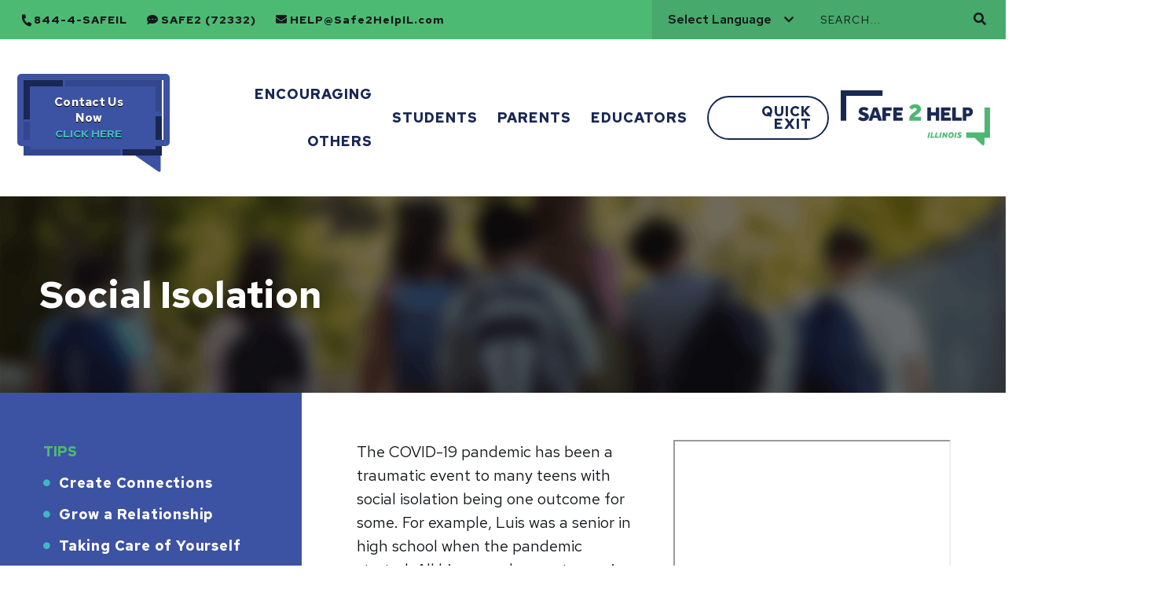

--- FILE ---
content_type: text/html; charset=utf-8
request_url: https://www.safe2helpil.com/safe2help-il-toolkit/9th-12th-grade/social-isolation
body_size: 17855
content:


<!doctype html>
<!--[if IE 9]><html class="lt-ie10" lang="en" > <![endif]-->
<html class="no-js" lang="en">

<head id="Head1">
  <!-- CSS -->
  

<link rel="preconnect" href="https://fonts.googleapis.com">
<link rel="preconnect" href="https://fonts.gstatic.com" crossorigin>
<link href="https://fonts.googleapis.com/css2?family=Raleway:wght@300;400;500;600;700;900&family=Red+Hat+Text:wght@300;400;500;600;700&display=swap" rel="stylesheet">


<link id="css_prodmain" rel="stylesheet" media="screen" href="/themes/athena/assets/dist/css/main.min.css?v=01232026122835"></link>





<link id="css_prodsubpage" rel="stylesheet" media="screen" href="/themes/athena/assets/dist/css/subpage.min.css?v=01232026122835"></link>

  <link rel="stylesheet" href="https://use.fontawesome.com/releases/v5.6.3/css/all.css" integrity="sha384-UHRtZLI+pbxtHCWp1t77Bi1L4ZtiqrqD80Kn4Z8NTSRyMA2Fd33n5dQ8lWUE00s/" crossorigin="anonymous">
  <link rel="stylesheet" href="https://cdnjs.cloudflare.com/ajax/libs/font-awesome/5.15.3/css/brands.min.css" integrity="sha512-apX8rFN/KxJW8rniQbkvzrshQ3KvyEH+4szT3Sno5svdr6E/CP0QE862yEeLBMUnCqLko8QaugGkzvWS7uNfFQ==" crossorigin="anonymous" />
<meta charset="utf-8" /><meta http-equiv="X-UA-Compatible" content="IE=Edge,chrome=1" /><title>
	Social Isolation
</title>
<meta name="keywords" content="safety" />
<meta name="description" content="The COVID-19 pandemic has been a traumatic event to many teens with social isolation being one outcome for some. For example, Luis was a senior in high school when the pandemic started. All his second semester senior year classes were completed online. Luis was also a point guard on his school’s bas" />
<script type='application/ld+json'> 
{
  "@context": "http://www.schema.org",
  "@type": ["WebSite", "LocalBusiness"],
  "name": "Safe2Help Illinois",
  "alternateName": "Safe2Help Illinois is a 24/7 program for students to provide a  platform to report school safety issue, resources to get help,  and encouragement help others.",
  "url": "https://www.safe2helpil.com",
"description": " Safe2Help",
  "logo": " https://www.safe2helpil.com/Resources/72b4f7a8-b666-466c-a5f6-1d2d879b412d/logo-og.jpg",
  "image": "https://www.safe2helpil.com/Resources/72b4f7a8-b666-466c-a5f6-1d2d879b412d/logo-og.jpg",
  "email": " help@safe2helpil.com ",
  "telephone": " 1-844-472-3345"
  
}
}}
</script>
<!-- Global site tag (gtag.js) - Google Analytics -->
<script async="" src="https://www.googletagmanager.com/gtag/js?id=UA-165861518-1"></script>
<script>
  window.dataLayer = window.dataLayer || [];
  function gtag(){dataLayer.push(arguments);}
  gtag('js', new Date());

  gtag('config', 'UA-165861518-1');
gtag('config', 'G-4F9BDVRFFW',{ 'debug_mode':true });

</script>

<!-- Snap Pixel Code -->
<script type='text/javascript'>
(function(e,t,n){if(e.snaptr)return;var a=e.snaptr=function()
{a.handleRequest?a.handleRequest.apply(a,arguments):a.queue.push(arguments)};
2
a.queue=[];var s='script';r=t.createElement(s);r.async=!0;
r.src=n;var u=t.getElementsByTagName(s)[0];
u.parentNode.insertBefore(r,u);})(window,document,
'https://sc-static.net/scevent.min.js');

snaptr('init', '98e58f0f-f481-4ae8-ad0b-f574f0c4a4d0', {
'user_email': '__INSERT_USER_EMAIL__'
});

snaptr('track', 'PAGE_VIEW');

</script>
<!-- End Snap Pixel Code -->
<link rel="canonical" href="https://www.safe2helpil.com/social-isolation/">
<meta property="og:url" content="https://www.safe2helpil.com/social-isolation/">

<!-- Monsido: public_urls['https://www.safe2helpil.com/safe2help-il-toolkit/9th-12th-grade/social-isolation'] -->
<meta name="id" content="6196"/>
<meta name="msvalidate.01" content="D37F83595B3F111B96066F5A32B8B947" /><meta name="author" content="athena" /><meta name="viewport" content="width=device-width, initial-scale=1.0, maximum-scale=1.0, user-scalable=0" /><meta name="apple-mobile-web-app-title" content="athena" />
<!-- Google Tag Manager -->

<script>(function(w,d,s,l,i){w[l]=w[l]||[];w[l].push({'gtm.start':
new Date().getTime(),event:'gtm.js'});var f=d.getElementsByTagName(s)[0],
j=d.createElement(s),dl=l!='dataLayer'?'&l='+l:'';j.async=true;j.src=
'//www.googletagmanager.com/gtm.js?id='+i+dl;f.parentNode.insertBefore(j,f);
})(window,document,'script','dataLayer','GTM-TM8GMNW');</script>
<!-- End Google Tag Manager -->




  <!--icons-->
  <link rel="apple-touch-icon" sizes="180x180" href="/themes/athena/assets/dist/images/icons/apple-touch-icon.png" /><link rel="icon" type="image/png" sizes="32x32" href="/themes/athena/assets/dist/images/icons/favicon-32x32.png" /><link rel="icon" type="image/png" sizes="16x16" href="/themes/athena/assets/dist/images/icons/favicon-16x16.png" /><link rel="manifest" href="/themes/athena/assets/dist/images/icons/site.webmanifest.json" /><link rel="mask-icon" href="/themes/athena/assets/dist/images/icons/safari-pinned-tab.svg" color="#ffffff" /><meta name="msapplication-TileColor" content="#cdda01" /><meta name="msapplication-config" content="/themes/athena/assets/dist/images/icons/browserconfig.xml" /><meta name="theme-color" content="#ffffff" />

  <!-- Meta Pixel Code -->
  <script>
  !function(f,b,e,v,n,t,s)
  {if(f.fbq)return;n=f.fbq=function(){n.callMethod?
  n.callMethod.apply(n,arguments):n.queue.push(arguments)};
  if(!f._fbq)f._fbq=n;n.push=n;n.loaded=!0;n.version='2.0';
  n.queue=[];t=b.createElement(e);t.async=!0;
  t.src=v;s=b.getElementsByTagName(e)[0];
  s.parentNode.insertBefore(t,s)}(window, document,'script',
  'https://connect.facebook.net/en_US/fbevents.js');
  fbq('init', '275625755344767');
  fbq('track', 'PageView');
  </script>
  <!-- End Meta Pixel Code -->
</head>

<body id="body1" class="subpage sidebar-layout left self-help-topics social-isolation">
  <noscript><img height="1" width="1" style="display:none"
  src=https://www.facebook.com/tr?id=275625755344767&ev=PageView&noscript=1
  /></noscript>
  

<!--[if lte IE 9]>
  <div class="ie-bar">
    <p>You are using an unsupported browser. Some web functions may not work correctly. <span><a href="http://browsehappy.com/" target="_blank">Please update your browser for the best user experience</a></span></p>
  </div>
<![endif]-->
  


  <form method="post" action="./social-isolation" id="form1">
<div class="aspNetHidden">
<input type="hidden" name="__EVENTTARGET" id="__EVENTTARGET" value="" />
<input type="hidden" name="__EVENTARGUMENT" id="__EVENTARGUMENT" value="" />
<input type="hidden" name="__VIEWSTATE" id="__VIEWSTATE" value="/[base64]/[base64]/[base64]" />
</div>

<script type="text/javascript">
//<![CDATA[
var theForm = document.forms['form1'];
if (!theForm) {
    theForm = document.form1;
}
function __doPostBack(eventTarget, eventArgument) {
    if (!theForm.onsubmit || (theForm.onsubmit() != false)) {
        theForm.__EVENTTARGET.value = eventTarget;
        theForm.__EVENTARGUMENT.value = eventArgument;
        theForm.submit();
    }
}
//]]>
</script>


<script src="/WebResource.axd?d=r9opDQhn0ro6C_hrknJl0uqmZBVJUk9IGD0jflAidIs768d-8IgMNiM_v9A8asxp-Xh7fmjbRhii5Z2UAcBtZTbKxJBGuKCZDgWwT8GH-401&amp;t=638901356248157332" type="text/javascript"></script>


<script src="/ScriptResource.axd?d=22UJUJD0GH3uDAp0GU1ISLbOOm6AZXQPrPrTwRjqI1KegjMd3nYen9DtW1MkVkOEaf243tntvpRIab-qeXEpDZ2tyxCNoUKhha63dEYBRQ_oWfV_8SVpeF4_Lzj2Ekacsd_gTwevtRA_bRNm6PbhLEmm8TTEl9zIReT52uzVvao1&amp;t=5c0e0825" type="text/javascript"></script>
<script src="/ScriptResource.axd?d=QwRP6RWlwvD3-osv9oiblZvOb30vBE_kj2gNwGoUqaaNjGKwVRSP32csiCOg43jKzu5AZAr74_F8kzC4iLooZFi-ibvTMz8o-pRvwpkmOskJU9uLlfskdmh-a-wVlRqop0kfHU-wElyb5PofFnBOMOu5JezS1LnbQX6wd_K4-q8WC0iiFMLcw_n2LLNohU1E0&amp;t=5c0e0825" type="text/javascript"></script>
<div class="aspNetHidden">

	<input type="hidden" name="__VIEWSTATEGENERATOR" id="__VIEWSTATEGENERATOR" value="66677877" />
</div>
    <script type="text/javascript">
//<![CDATA[
Sys.WebForms.PageRequestManager._initialize('ctl00$sm1', 'form1', [], [], [], 90, 'ctl00');
//]]>
</script>


    


<div class="top-nav">
  <!-- <nav aria-label="Top Navigation Quick Links"> -->
  <ul class="global-nav">
    

        
        <li><a class="desktop" href="tel:844-472-3345">844-4-SAFEIL</a><a class="mobile" href="tel:844-472-3345">CALL</a></li>
        
    
        
        <li><a class="desktop" href="sms:72332">SAFE2 (72332)</a><a class="mobile" href="sms:72332">SAFE2 (72332)</a></li>
        
    
        
        <li><a class="desktop" href="mailto:HELP@Safe2HelpIL.com">HELP@Safe2HelpIL.com</a><a class="mobile" href="mailto:HELP@Safe2HelpIL.com">Email</a></li>
        
    

  </ul>
  <!-- </nav> -->
  <!-- <div class="global-tools"> -->
    <div class="translate-box">
      <!-- GTranslate: https://gtranslate.io/ -->
      <select onchange="doGTranslate(this);"><option value="">Select Language</option><option value="en|en">English</option><option value="en|ar">Arabic</option><option value="en|zh-CN">Chinese (Simplified)</option><option value="en|zh-TW">Chinese (Traditional)</option><option value="en|fr">French</option><option value="en|de">German</option><option value="en|ko">Korean</option><option value="en|pl">Polish</option><option value="en|ru">Russian</option><option value="en|es">Spanish</option><option value="en|tl">Filipino</option><option value="en|uk">Ukrainian</option></select>
      <script type="text/javascript">
      /* <![CDATA[ */
      function doGTranslate(lang_pair) {if(lang_pair.value)lang_pair=lang_pair.value;if(lang_pair=='')return;var lang=lang_pair.split('|')[1];var plang=location.hostname.split('.')[0];if(plang.length !=2 && plang.toLowerCase() != 'zh-cn' && plang.toLowerCase() != 'zh-tw')plang='en';location.href=location.protocol+'//'+(lang == 'en' ? '' : lang+'.')+location.hostname.replace('www.', '').replace(RegExp('^' + plang + '\\.'), '')+location.pathname+location.search;}
      /* ]]> */
      </script>
    </div>
    <span class="search-toggle" aria-label="Toggle Search Box">
    </span>
    <div class="search-box">
      <div id="header_search_pnlSearchBox" class="search-container" onkeypress="javascript:return WebForm_FireDefaultButton(event, &#39;header_search_btnSearch&#39;)">
	
  <label for="header_search_txtSearch" id="header_search_lblSearch" class="sr-only">Search</label>
  <input name="ctl00$header$search$txtSearch" type="text" id="header_search_txtSearch" placeholder="Search..." aria-label="Search" />
  <a id="header_search_btnSearch" class="btn-search" title="Click to Search" href="javascript:__doPostBack(&#39;ctl00$header$search$btnSearch&#39;,&#39;&#39;)"><span class="fa fa-search"></span></a>

</div>
    </div>
  <!-- </div> -->
</div>


<header class="primary">
  
  <div id="header_brandingSP" class="branding">
	
    <a href="/" aria-label="Safe to Help"><span class="logo"></span><span class="sr-only">Back to Home</span></a>
  
</div>
  <nav class="nav-primary" role="navigation" aria-label="Main Navigation">
    <span class="nav-toggle" tabindex="0" aria-label="Toggle Menu"></span>
    <ul class="ul1">
	<li id="encouraging-others"  class="li1 first_child has_children"><a class="a1" tabindex='0'>Encouraging Others</a><ul class="ul2 is_child ">
	<li id="e5d35303-0937-46c5-8869-7ba01770bd35" class="li2 first_child is_child"><a id="mainnav-e5d35303-0937-46c5-8869-7ba01770bd35" class="a2" href="https://www.safe2helpil.com/suicidal-thoughts/helping-a-friend-at-risk-of-suicide">Helping a Friend at Risk of Suicide</a></li>
	<li id="acf7bf1e-9705-4a6c-8870-09bc3061d92c" class="li2 is_child"><a id="mainnav-acf7bf1e-9705-4a6c-8870-09bc3061d92c" class="a2" href="https://www.safe2helpil.com/suicidal-thoughts/helping-someone-online">Helping Someone Online</a></li>
	<li id="4e0cc129-2cd7-4cd8-9c71-d24eeef93efc" class="li2 is_child"><a id="mainnav-4e0cc129-2cd7-4cd8-9c71-d24eeef93efc" class="a2" href="https://www.safe2helpil.com/abuse/how-to-help-an-abused-friend/">How to Help an Abused Friend</a></li>
	<li id="2439b458-3843-496b-81f3-9ccdfbcefd3c" class="li2 is_child"><a id="mainnav-2439b458-3843-496b-81f3-9ccdfbcefd3c" class="a2" href="https://www.safe2helpil.com/suicidal-thoughts/suicidal-thoughts-worried-about-a-friend">Worried About A Friend</a></li>
	<li id="keeping-your-school-safe" class="li2 is_child"><a id="mainnav-keeping-your-school-safe" class="a2" href="/encouraging-others/keeping-your-school-safe/">Keeping Your School Safe</a></li>
</ul>
</li>
	<li id="multimedia" class="li1"><a id="mainnav-multimedia" class="a1" href="/multimedia/">Students</a></li>
	<li id="make-a-difference" class="li1"><a id="mainnav-make-a-difference" class="a1" href="/make-a-difference/">Contact Us Now</a></li>
	<li id="1a73f52d-1144-4a38-b62e-ce6ff8a5c40a" class="li1"><a id="mainnav-1a73f52d-1144-4a38-b62e-ce6ff8a5c40a" class="a1" href="/educator-resources">Parents</a></li>
	<li id="ff4bdd60-4cb4-4252-bd5a-90e90f496ec0" class="li1"><a id="mainnav-ff4bdd60-4cb4-4252-bd5a-90e90f496ec0" class="a1" href="/educator-resources">Educators</a></li>
	<li id="9b4fb5fd-e594-44fa-ad49-82ecc956776c" class="li1"><a id="mainnav-9b4fb5fd-e594-44fa-ad49-82ecc956776c" class="a1" href="https://google.com">Quick Exit</a></li>
</ul>






  </nav>
</header>
<div id="make-a-difference-mobile"><a class="a1" href="/make-a-difference/">Contact Us Now</a></div>
    <section class="banner-wrapper" aria-label="Subpage Banner" style="background-image: url(

);">
      <div class="title">
        <h1>Social Isolation</h1>
      </div>
    </section>
    <main id="main">

      <section class="main-content" aria-label="main content">
        <div class="two-column mceNonEditable">
<div class="col mceEditable">
<p>The COVID-19 pandemic has been a traumatic event to many teens with social isolation being one outcome for some. For example, Luis was a senior in high school when the pandemic started. All his second semester senior year classes were completed online. Luis was also a point guard on his school’s basketball team. The team won their regional tournament, and they were heading to sectionals which were scheduled for the weekend that “the world shut down.”&nbsp; From that point forward, Luis and his friends lost the opportunity to possibly take their school to a state tournament for the first time in its history. They lost day-to-day in-person connections with others. They lost their prom. They lost their graduation. They lost their summer of activities together. Online gaming and social media took over for social interaction. Luis was given a scholarship to an out-of-state D1 university. In the fall of that year, he moved into his dorm room at the university, still doing his classes online because the university was still shut down for social distancing. Luis didn’t know any other freshmen, so would stay in his room most often, completing his homework or playing video games. His roommate ended up not moving in that semester since he lived in-state and decided to stay home to save money. Luis was socially isolated.</p>
<p>Social isolation occurs when there is a lack of connection between an individual and society. Social isolation (voluntary or involuntary, short- or long-term) can impact an individual’s mental health, which is what happened with Luis. Luis began to experience a deep loneliness which turned into depression. The lack of connectivity also led Luis to become anxious around other people when small opportunities to do so presented themselves. By December of his freshmen year, Luis, who had always been an easy-going, extroverted adolescent, called his parents crying and begged to come home. His parents realized from that call that this was not the typical homesickness that many freshmen encounter. This was Luis crying out for help because he didn’t have the skills to navigate this experience.&nbsp;</p>
<p>To understand what Luis was going through, let’s define what social isolation is. Social Isolation can be thought of in three different ways:</p>
<ul>
<li><strong>Physical Social Isolation&nbsp;–</strong> This is the action of being physically separated from others.&nbsp;</li>
<li><strong>Loneliness&nbsp;–</strong> This is a feeling. Feelings try to tell us something. Loneliness is trying to tell us that we are not meaningfully connected with others and it’s trying to motivate us to do something different. Feelings of loneliness are different from depression but can lead to depression if not addressed.</li>
<li><strong>Social Isolation (not seen)&nbsp;–</strong> This is also an action; however, you are in the presence of others but not being interacted with or ignored intentionally.</li>
</ul>
<p>Luis was dealing with physical social isolation along with intense loneliness which turned into depression and anxiety due to the lack of meaningful connections over an extensive period. For someone like Luis, an easy-going and extroverted guy, this was new territory. He had never dealt with these types of emotions and didn’t know how to handle them or where to turn. He felt shame and guilt that he couldn’t deal with all the changes that had happened. Knowing him as well as they did, his parents immediately agreed to him coming home although they set some expectations for him to meet with a counselor and to develop a care plan that would address the social isolation which seemed to be the root cause of many of the issues.</p>
</div>
<div class="col mceEditable"><iframe src="//www.youtube.com/embed/BSTPvqMYtwc" width="560" height="314" allowfullscreen="allowfullscreen"></iframe></div>
</div>
<br>
<div class="share-this">

        
        <div class="fb-share-button" data-href="" data-layout="button" data-size="large"><a target="_blank" href="https://www.facebook.com/sharer/sharer.php" class="fb-xfbml-parse-ignore">Share</a></div>
<a class="twitter-share-button"
  href="https://twitter.com/intent/tweet?text=Illinois Tip Line:"
  data-size="large">
Tweet</a>
<div class="snapchat-creative-kit-share"></div>
        
    
</div>
<div id="fb-root"></div>
  <script>(function(d, s, id) {
    var js, fjs = d.getElementsByTagName(s)[0];
    if (d.getElementById(id)) return;
    js = d.createElement(s); js.id = id;
    js.src = "https://connect.facebook.net/en_US/sdk.js#xfbml=1&version=v3.0";
    fjs.parentNode.insertBefore(js, fjs);
  }(document, 'script', 'facebook-jssdk'));</script>

<script>window.twttr = (function(d, s, id) {
  var js, fjs = d.getElementsByTagName(s)[0],
    t = window.twttr || {};
  if (d.getElementById(id)) return t;
  js = d.createElement(s);
  js.id = id;
  js.src = "https://platform.twitter.com/widgets.js";
  fjs.parentNode.insertBefore(js, fjs);

  t._e = [];
  t.ready = function(f) {
    t._e.push(f);
  };

  return t;
}(document, "script", "twitter-wjs"));</script>

<script>
  // Load the SDK asynchronously
  (function (d, s, id) {
    var js,
      sjs = d.getElementsByTagName(s)[0];
    if (d.getElementById(id)) return;
    js = d.createElement(s);
    js.id = id;
    js.src = "https://sdk.snapkit.com/js/v1/create.js";
    sjs.parentNode.insertBefore(js, sjs);
  })(document, "script", "snapkit-creative-kit-sdk");
</script>

      </section>

      <aside class="sidebar-content" aria-label="Sidebar Content">
        <h2>Tips</h2>
        <div class="tips-nav">
          <div id="topicssubnav_pnlSubPages">
	
  <!--<h2 class="no-content">Social Isolation</h2>-->
  
        <ul class="ul1">
      
          <li><input type="hidden" name="ctl00$topicssubnav$rptSubPages$ctl01$hdnContentID" id="topicssubnav_rptSubPages_hdnContentID_0" value="6300" />
          <a id="topicssubnav_rptSubPages_hlSubPage_0" class="a1" href="/social-isolation/create-connections/">Create Connections</a></li>
      
          <li><input type="hidden" name="ctl00$topicssubnav$rptSubPages$ctl02$hdnContentID" id="topicssubnav_rptSubPages_hdnContentID_1" value="6301" />
          <a id="topicssubnav_rptSubPages_hlSubPage_1" class="a1" href="/social-isolation/grow-a-relationship/">Grow a Relationship</a></li>
      
          <li><input type="hidden" name="ctl00$topicssubnav$rptSubPages$ctl03$hdnContentID" id="topicssubnav_rptSubPages_hdnContentID_2" value="6302" />
          <a id="topicssubnav_rptSubPages_hlSubPage_2" class="a1" href="/social-isolation/taking-care-of-yourself/">Taking Care of Yourself</a></li>
      
          <li><input type="hidden" name="ctl00$topicssubnav$rptSubPages$ctl04$hdnContentID" id="topicssubnav_rptSubPages_hdnContentID_3" value="6303" />
          <a id="topicssubnav_rptSubPages_hlSubPage_3" class="a1" href="/social-isolation/what-is-loneliness/">What is Loneliness?</a></li>
      
          <li><input type="hidden" name="ctl00$topicssubnav$rptSubPages$ctl05$hdnContentID" id="topicssubnav_rptSubPages_hdnContentID_4" value="6304" />
          <a id="topicssubnav_rptSubPages_hlSubPage_4" class="a1" href="/social-isolation/how-to-cope-with-loneliness/">How to Cope With Loneliness</a></li>
      
          </ul>
      

</div>        
        </div>
        <select class="tips-tools-nav-mobile"></select>
        <br>
        <hr>
        <div class="additional-content">
          <p>You don't have to face your problems alone!</p>
          <p>Counselors and resources are available.</p>
          <p><a class="btn btn-primary" href="/ways-to-get-help">Ways to Get Help</a></p>
        </div>
      </aside>

    </main>

    <footer>
      <div class="footer-top">
        <div class="footer-group">
          <div class="footer-copy">
            <p>Copyright ©</p>
<br>
            <div class="footer-links">
<ul>

        
        <li><a href="/about-us/" target="{{target}}">About</a></li>
        
    
        
        <li><a href="/Resources/ab75270e-d5cb-4053-a357-998df38890c2/Safe2Help%20Illinois%20Overview%20FINAL.pdf" target="{{target}}">Mission</a></li>
        
    
        
        <li><a href="/about-us/school-faq/" target="{{target}}">School FAQ</a></li>
        
    
        
        <li><a href="/privacy-policy" target="{{target}}">Illinois Privacy Information</a></li>
        
    
        
        <li><a href="/About-Us/Contact-Us" target="{{target}}">Contact Us</a></li>
        
    
        
        <li><a href="/handle-with-care" target="{{target}}">Handle With Care</a></li>
        
    
        
        <li><a href="/Accessibility-Policy" target="{{target}}">Accessibility</a></li>
        
    
        
        <li><a href="/educator-resources" target="{{target}}">Educator Resources</a></li>
        
    
        
        <li><a href="/annual-reports/" target="{{target}}">Annual Reports</a></li>
        
    
</ul>
</div>
          </div>
          <div class="footer-social-links">
            <div class="social-nav">
 <ul>

        
        <li><a href="https://twitter.com/Safe2HelpIL" title="Out twitter page" target="_blank"><span class="fab fa-twitter"></span></a></li>
        
    
        
        <li><a href="https://www.facebook.com/Safe2HelpIL/" title="Out facebook page" target="_blank"><span class="fab fa-facebook"></span></a></li>
        
    
        
        <li><a href="https://www.instagram.com/safe2helpil/" title="Out instagram page" target="_blank"><span class="fab fa-instagram"></span></a></li>
        
    
</ul>
</div>
            <div class="app-links">
<ul>

        
        <li><a href="https://play.google.com/store/apps/details?id=com.safe2HelpIL.app"><img src="/images/lists/819/Play%20Store[1].png" alt="Safe2Help - Google Play App"/></a></li>
        
    
        
        <li><a href="https://apps.apple.com/us/app/safe2helpil/id1522889016"><img src="/images/lists/822/3c75309a-1868-4805-884c-f81b49c0d04c[1].png" alt="Safe2Help - Apple App Store Link"/></a></li>
        
    
</ul></div>
          </div>
        </div>
      </div>
      <div class="footer-bottom">
        <div class="footer-information">
          <br>
        </div>
      </div>
      <div class="footer-antilles">
        <div class="brand">
          <img src="/themes/athena/assets/dist/images/antilles-logo.png" alt="Antilles Content Management System">
        </div>
        <div class="tagline">
          <span><a href="https://www.getantilles.com" target="_blank">Powered by LRS Antilles</a></span>
        </div>
      </div>

    </footer>

  </form>

  <!-- Vendor JS -->
  <script src="//cdnjs.cloudflare.com/ajax/libs/modernizr/2.8.3/modernizr.min.js"></script>

  <script crossorigin="anonymous" src="https://polyfill.io/v3/polyfill.min.js?flags=gated&features=es6"></script>

  <!-- LRS JS -->
  <script src="/themes/athena/assets/dist/js/main.js?v=20230509103847"></script>
  <script src="/themes/athena/assets/dist/js/subpage.js?v=20230509103953"></script>

  <script>
  
    var links = document.getElementsByClassName("article-link");


    for (var i = 0, l = links.length; i < l; i++) {
      var link = links[i];
      if (link.href.indexOf("page-url") !== -1) {
        link.style.display = "none";
      } else  if (link.href.indexOf("yourlifeyourvoice") !== -1) {
        link.classList.add('bt-url');
      }
    }

    // const links = document.querySelectorAll(".article-link");
    // const pageURL = window.location.href;

    // links.forEach((link) => {
    //   if (link.href.indexOf("page-url") !== -1 || link.href.indexOf(pageURL) !== -1) {
    //     link.style.display = "none";
    //   } else  if (link.href.indexOf("yourlifeyourvoice") !== -1) {
    //     link.classList.add('bt-url');
    //   }
    // });

    let select = document.querySelector('.tips-tools-nav-mobile');
    select.addEventListener('change', function(){window.location = this.options[this.selectedIndex].value});
    const navItems = document.querySelectorAll('.tips-nav .ul1 > li a');
    console.log(navItems);
    let default_opt = document.createElement('option');
    default_opt.setAttribute('value', "");
    default_opt.innerText = "Go to...";
    default_opt.setAttribute('selected', "selected");

    select.add(default_opt, null);

    navItems.forEach((link) => {
      let opt = document.createElement('option');

      opt.setAttribute('value', link.getAttribute('href'));
      opt.innerText = link.text;

      select.add(opt, null);
    });

  </script>

  
<!-- Start of LiveChat (www.livechatinc.com) code -->
<style>
div#chat-widget-container {
    display: none !important;
}
</style>
<script>
    window.__lc = window.__lc || {};
    window.__lc.license = 12050319;
    ;(function(n,t,c){function i(n){return e._h?e._h.apply(null,n):e._q.push(n)}var e={_q:[],_h:null,_v:"2.0",on:function(){i(["on",c.call(arguments)])},once:function(){i(["once",c.call(arguments)])},off:function(){i(["off",c.call(arguments)])},get:function(){if(!e._h)throw new Error("[LiveChatWidget] You can't use getters before load.");return i(["get",c.call(arguments)])},call:function(){i(["call",c.call(arguments)])},init:function(){var n=t.createElement("script");n.async=!0,n.type="text/javascript",n.src="https://cdn.livechatinc.com/tracking.js",t.head.appendChild(n)}};!n.__lc.asyncInit&&e.init(),n.LiveChatWidget=n.LiveChatWidget||e}(window,document,[].slice))
</script>
<noscript><a href="https://www.livechatinc.com/chat-with/12050319/" rel="nofollow">Chat with us</a>, powered by <a href="https://www.livechatinc.com/?welcome" rel="noopener nofollow" target="_blank">LiveChat</a></noscript>
<!-- End of LiveChat code -->
</body>
</html>


--- FILE ---
content_type: text/css
request_url: https://www.safe2helpil.com/themes/athena/assets/dist/css/main.min.css?v=01232026122835
body_size: 77706
content:
/*!
* WS Starter
* Designed by LRS Web Solutions (http://lrswebsolutions.com)
* Visit http://lrswebsolutions.com
*//*! normalize.css v8.0.1 | MIT License | github.com/necolas/normalize.css */#speedbump.open,.button.show,.event-blurb.show,.top-nav .search-box.active,details,img,main{display:block}button,hr,input{overflow:visible}progress,sub,sup{vertical-align:baseline}[type=checkbox],[type=radio],legend{box-sizing:border-box;padding:0}.content-form .errors,.content-form .errors p,.content-form .errors ul,.content-form .success,.content-form .success p,.content-form .success ul{letter-spacing:normal;line-height:1rem;font-size:.875rem}.modal,.modal-overlay{opacity:0;visibility:hidden}.invisible,.modal,.modal-overlay,.tns-transparent{visibility:hidden}figure,img{-ms-interpolation-mode:bicubic;max-width:100%}main ol,main ul{padding-left:1.25rem;list-style:none}.prev-next-pager,.prev-next-pager span.next.disabled,.prev-next-pager span.prev.disabled{pointer-events:none}.tiles .tile h2,.tns-horizontal.tns-subpixel,.tns-vpfix{white-space:nowrap}.content-form .error-msg,.tiles .tile a,figure,iframe,img,legend{max-width:100%}html{line-height:1.15;-webkit-text-size-adjust:100%}h1{font-size:2em;margin:.67em 0}hr{box-sizing:content-box;height:0}code,kbd,pre,samp{font-family:monospace,monospace;font-size:1em}a{background-color:transparent;color:#192752;-webkit-tap-highlight-color:transparent}abbr[title]{border-bottom:none;text-decoration:underline;-webkit-text-decoration:underline dotted;text-decoration:underline dotted}b,strong{font-weight:bolder}small{font-size:80%}sub,sup{font-size:75%;line-height:0;position:relative}sub{bottom:-.25em}sup{top:-.5em}img{border-style:none;height:auto}button,input,optgroup,select,textarea{font-family:inherit;font-size:100%;line-height:1.15;margin:0}button,select{text-transform:none}[type=button],[type=reset],[type=submit],button{-webkit-appearance:button}[type=button]::-moz-focus-inner,[type=reset]::-moz-focus-inner,[type=submit]::-moz-focus-inner,button::-moz-focus-inner{border-style:none;padding:0}[type=button]:-moz-focusring,[type=reset]:-moz-focusring,[type=submit]:-moz-focusring,button:-moz-focusring{outline:ButtonText dotted .0625rem}fieldset{padding:.35em .75em .625em}legend{color:inherit;display:table;white-space:normal}textarea{overflow:auto}[type=number]::-webkit-inner-spin-button,[type=number]::-webkit-outer-spin-button{height:auto}[type=search]{-webkit-appearance:textfield;outline-offset:-2px;outline-offset:-.125rem}[type=search]::-webkit-search-decoration{-webkit-appearance:none}::-webkit-file-upload-button{-webkit-appearance:button;font:inherit}#make-a-difference-mobile a,li#make-a-difference a{z-index:2;padding:.625rem 1.5625rem .625rem .9375rem;line-height:1.25rem;text-shadow:0 .0625rem 0 #000;text-transform:none}summary{display:list-item}.content-form .errors ul li:before,.content-form .success ul li:before,.content-form .validation-summary,.content-form p:empty,.five-column li:before,.four-column li:before,.show-large-only,.show-large-up,.show-medium-up,.show-xlarge-only,.show-xlarge-up,.show-xxlarge-only,.show-xxlarge-up,.six-column li:before,.three-column li:before,.two-column li:before,[hidden],template{display:none}.content-form label.sr-only,.sr-only{position:absolute;width:.0625rem;height:.0625rem;padding:0;margin:-.0625rem;overflow:hidden;clip:rect(0,0,0,0);border:0;color:#000;background:#fff}.offscreen{position:absolute;top:-624.9375rem;left:-624.9375rem}.hide,.tns-outer [hidden],main img[src*="{{image}}"],main img[src=""]{display:none!important}.show{display:initial}.clear{display:block;clear:both;zoom:1}.clear-after:after,.clearfix:after{display:table;clear:both;content:""}.float-center,.modal.show-modal{display:block}.float-center{margin-right:auto;margin-left:auto}.float-left,.tns-horizontal.tns-no-subpixel>.tns-item{float:left}.float-right{float:right}.text-left{text-align:left}.text-right{text-align:right}.app-links,.text-center{text-align:center}.text-justify{text-align:justify}@media (orientation:landscape){.show-landscape{display:block}}@media (orientation:portrait){.show-landscape{display:none}.show-portrait{display:block}}@media (orientation:landscape){.hide-landscape,.show-portrait{display:none}}@media (orientation:portrait){.hide-landscape{display:block}.hide-portrait{display:none}}@media (orientation:landscape){.hide-portrait{display:block}}@media (min-width:0) and (max-width:990px){.hide-small-only,.show-medium-only{display:none}}@media (min-width:991px) and (max-width:1023px){.hide-medium-only{display:none}}@media (min-width:1024px) and (max-width:1340px){.show-large-only{display:block}.hide-large-only{display:none}}@media (min-width:1341px) and (max-width:1399px){.show-xlarge-only{display:block}.hide-xlarge-only{display:none}}@media (min-width:1341px){.hide-xlarge-up,.show-large-only{display:none}.show-xlarge-up{display:block}}@media (min-width:1400px){.hide-xxlarge-only,.hide-xxlarge-up,.show-xlarge-only,.show-xxlarge-only{display:none}.show-xxlarge-up{display:block}}a.skipcontent{padding:.375rem .5rem;position:absolute;top:-2.5rem;left:1.25rem;color:#fff;border-right:.0625rem solid #fff;border-bottom:.0625rem solid #fff;border-bottom-right-radius:.5rem;border-bottom-left-radius:.5rem;background:0 0;-webkit-transition:top 1s ease-out,background 1s linear;transition:top 1s ease-out,background 1s linear;z-index:500}a:focus,a:hover,a:visited{color:#192752}#speedbump .btn:visited,.button a:visited,.event-blurb a:visited,.homepage .kids-resources:nth-of-type(even) .kids-content p,.modal .close-modal:focus,.modal .close-modal:hover,.prev-next-pager span.next:focus:before,.prev-next-pager span.next:hover:before,.prev-next-pager span.prev:focus:before,.prev-next-pager span.prev:hover:before,.sidebar-layout.two .sidebar-content a,.sidebar-layout.two .sidebar-content h2,.sidebar-layout.two .sidebar-content h3,.sidebar-layout.two .sidebar-content li,.sidebar-layout.two .sidebar-content p,.top-nav .search-box .search-container .btn-search,a.btn.btn-primary.full-width-bottom:focus,a.btn.btn-primary.full-width-bottom:hover,a.btn.btn-primary:visited,a.skipcontent:visited,button.btn.btn-primary.full-width-bottom:focus,button.btn.btn-primary.full-width-bottom:hover,button.btn.btn-primary:visited,footer .footer-top .footer-links ul li a:focus,footer .footer-top .footer-links ul li a:hover{color:#fff}a.skipcontent:focus,a.skipcontent:hover{position:absolute;left:1.25rem;top:0;background:#bf1722;color:#fff;outline:0;-webkit-transition:top .1s ease-in,background .5s linear;transition:top .1s ease-in,background .5s linear}.modal-overlay.show-modal,.modal.show-modal{visibility:visible;transition:visibility linear,opacity .25s;opacity:1}.five-column,.four-column,.six-column,.three-column,.two-column{padding:0;margin:0;list-style:none!important}.five-column .col,.form-builder-section fieldset,.four-column .col,.six-column .col,.three-column .col,.top-nav .search-box.active .search-container input[type=text],.two-column .col{width:100%}.five-column li,.four-column li,.six-column li,.three-column li,.two-column li{padding:0;margin:0}@media (min-width:991px){.hide-medium-up,.show-small-only{display:none}.show-medium-up{display:block}.five-column,.four-column,.six-column,.three-column,.two-column{display:flex;flex-wrap:wrap;margin:0}.two-column .col,.two-column>li{width:calc(50% - (3.125rem / 2));margin:0 1.5625rem 1.5625rem}.four-column .col:nth-of-type(2n+1),.four-column li:nth-of-type(2n+1),.three-column .col:nth-of-type(2n+1),.three-column li:nth-of-type(2n+1),.two-column .col:nth-of-type(2n+1),.two-column>li:nth-of-type(2n+1){margin-left:0}.four-column .col:nth-of-type(2n),.four-column li:nth-of-type(2n),.three-column .col:nth-of-type(2n),.three-column li:nth-of-type(2n),.two-column .col:nth-of-type(2n),.two-column>li:nth-of-type(2n){margin-right:0}.four-column .col,.four-column li,.three-column .col,.three-column li{width:calc((100% - 3.125rem)/ 2);margin:0 1.5625rem 1.5625rem}}@media (min-width:991px){.five-column .col,.five-column li,.six-column .col,.six-column li{width:calc((100% - 3.125rem)/ 2);margin:0 1.5625rem 1.5625rem}.five-column .col:nth-of-type(2n+1),.five-column li:nth-of-type(2n+1),.six-column .col:nth-of-type(2n+1),.six-column li:nth-of-type(2n+1){margin-left:0}.five-column .col:nth-of-type(2n),.five-column li:nth-of-type(2n),.six-column .col:nth-of-type(2n),.six-column li:nth-of-type(2n){margin-right:0}}.content-form{position:relative;overflow:hidden;margin-right:-1.5625rem;margin-left:-1.5625rem}.content-form .alert{margin-bottom:1.25rem;padding:.875rem;border:.0625rem solid rgba(135,206,250,.65);background:rgba(135,206,250,.25);border-radius:.625rem}.content-form .alert.success{border:.0625rem solid rgba(144,238,144,.65);background:rgba(144,238,144,.25)}.content-form .alert.danger{border:.0625rem solid rgba(255,99,71,.65);background:rgba(255,99,71,.25)}.content-form .alert.warning{border:.0625rem solid rgba(255,140,0,.65);background:rgba(255,140,0,.25)}.content-form .alert.info{border:.0625rem solid rgba(32,178,170,.65);background:rgba(32,178,170,.25)}.content-form .errors,.content-form .success{width:calc(100% - 3.125rem);margin-left:1.5625rem;margin-bottom:1.875rem;padding:.625rem;color:red;border:.0625rem solid red;background:rgba(255,0,0,.15)}.content-form .form-footer,.content-form .form-header,.content-form .g-recaptcha,.content-form fieldset legend,.content-form h2,.content-form h3,.content-form h4,.content-form p{padding-right:1.5625rem;padding-left:1.5625rem}.content-form .errors.wide,.content-form .success.wide{margin-left:0;width:100%}.content-form .errors h2,.content-form .errors h3,.content-form .errors p,.content-form .success h2,.content-form .success h3,.content-form .success p,.content-form [class*=lg-]>p,.content-form [class*=md-]>p,.content-form [class*=sm-]>p,.content-form [class*=xlg-]>p,.content-form [class*=xxlg-]>p,.form-box-content .content-form .form-header,.form-box-content .content-form p{padding:0}.content-form .errors p:last-of-type,.content-form .success p:last-of-type,.content-form fieldset:last-of-type,.form-builder-section fieldset .radio-list ul li,footer .footer-bottom .footer-information .col p:last-of-type{margin-bottom:0}.content-form .errors ul,.content-form .success ul{margin:0;padding:0}.content-form .errors ul li,.content-form .success ul li{margin:0 0 .3125rem;padding:0}.content-form .errors ul li:last-child,.content-form .form-footer p:empty,.content-form .form-header p:empty,.content-form .success ul li:last-child,.content-form h2 p:empty,.content-form h3 p:empty,.content-form h4 p:empty,.form-box-content .content-form{margin:0}.content-form .success{color:green;border:.0625rem solid green;background:rgba(0,128,0,.15)}.content-form p{clear:both}.content-form p.note{font-size:.75rem;line-height:.75rem;letter-spacing:.05em;font-style:italic}.content-form hr{margin-left:1.5625rem;width:calc(100% - 3.125rem);clear:both}.content-form .form-footer,.form-builder-section fieldset .radio-list{margin-top:1.875rem}.content-form fieldset{display:inline-block;width:100%;min-width:-webkit-min-content;min-width:-moz-min-content;min-width:min-content;border:0;margin:0 0 1.875rem;padding:0}.content-form fieldset legend{display:block;margin:0 0 .375rem;width:100%;font-weight:600}.content-form label{position:relative;display:inline-block;clear:both}.content-form .error-msg{position:relative;top:-1.875rem;margin-top:0;color:red}.content-form .required label:after{position:relative;top:-.4375rem;margin-left:.125rem;content:"\f069";text-decoration:inherit;font-family:FontAwesome;font-size:.375rem;font-weight:400;font-style:normal;color:red}.content-form input[type=date],.content-form input[type=datetime-local],.content-form input[type=datetime],.content-form input[type=email],.content-form input[type=file],.content-form input[type=month],.content-form input[type=number],.content-form input[type=password],.content-form input[type=search],.content-form input[type=tel],.content-form input[type=text],.content-form input[type=time],.content-form input[type=url],.content-form input[type=week],.content-form select,.content-form textarea{position:relative;width:100%;max-width:100%;margin:0 0 1.875rem;-webkit-appearance:none;-moz-appearance:none;appearance:none}.content-form input[type=date]:active,.content-form input[type=date]:focus,.content-form input[type=datetime-local]:active,.content-form input[type=datetime-local]:focus,.content-form input[type=datetime]:active,.content-form input[type=datetime]:focus,.content-form input[type=email]:active,.content-form input[type=email]:focus,.content-form input[type=file]:active,.content-form input[type=file]:focus,.content-form input[type=month]:active,.content-form input[type=month]:focus,.content-form input[type=number]:active,.content-form input[type=number]:focus,.content-form input[type=password]:active,.content-form input[type=password]:focus,.content-form input[type=search]:active,.content-form input[type=search]:focus,.content-form input[type=tel]:active,.content-form input[type=tel]:focus,.content-form input[type=text]:active,.content-form input[type=text]:focus,.content-form input[type=time]:active,.content-form input[type=time]:focus,.content-form input[type=url]:active,.content-form input[type=url]:focus,.content-form input[type=week]:active,.content-form input[type=week]:focus,.content-form select:active,.content-form select:focus,.content-form textarea:active,.content-form textarea:focus{outline:0}.content-form textarea{height:auto;min-height:120px;min-height:7.5rem}.content-form select::-ms-expand{display:none}.content-form input[type=checkbox],.content-form input[type=radio]{position:relative;float:left;width:1.25rem;height:1.25rem;max-height:auto;margin:0 0 1.875rem;border:.125rem solid #d3d3d3;background:#fff;-webkit-appearance:none;-moz-appearance:none;appearance:none}.content-form input[type=checkbox]:checked,.content-form input[type=radio]:checked{border-color:#a9a9a9;background:#fff;-webkit-appearance:none;-moz-appearance:none;appearance:none}.content-form input[type=checkbox]:checked:before,.content-form input[type=radio]:checked:before{position:absolute;top:-.0625rem;left:0;content:"\f00c";text-decoration:inherit;color:#a9a9a9;font-family:FontAwesome;font-size:1.125rem;font-weight:400;font-style:normal}.content-form input[type=checkbox]:focus,.content-form input[type=radio]:focus{border-color:#a9a9a9;outline:0;-webkit-appearance:none;-moz-appearance:none;appearance:none}.content-form input[type=checkbox]+label,.content-form input[type=radio]+label{position:relative;top:0;display:inline-block;width:calc(100% - 1.25rem);margin:0 0 1.875rem;padding-left:.625rem}.content-form input[type=radio]{border-radius:50%;margin-bottom:0}.content-form input[type=radio]+label{top:-.3125rem;margin-bottom:0;font-size:1.125rem;line-height:1.3125rem;letter-spacing:normal;font-weight:400;text-transform:none}.content-form .radio-list ul,footer .footer-top .footer-links ul li:first-of-type a{padding-left:0}.content-form .radio-list ul li{margin-bottom:.625rem;padding-left:0;border-left:0}.content-form .checkbox,.tns-ovh{overflow:hidden}.content-form .action-buttons{overflow:hidden;margin:1.875rem 0}.content-form input[type=submit]{margin-left:1.5625rem;border:0}.content-form input[type=submit].btn-upload{margin:0 0 1.875rem}.banner .slides .tns-outer .owl-item:first-of-type,.content-form [class*=sm-]+[class*=sm-]>input[type=submit]{margin-left:0}.content-form .g-recaptcha{margin:0 0 1.875rem}.clear:after,.content-form .sm-last+div{clear:both}.content-form .sm-full{clear:both;width:100%;padding-right:1.5625rem;padding-left:1.5625rem}.content-form .sm-half,.content-form .sm-quarter,.content-form .sm-third,.content-form .sm-three-quarters,.content-form .sm-two-thirds{clear:none;padding-right:1.5625rem;padding-left:1.5625rem;float:left}.content-form .sm-half{width:50%}.content-form .sm-third{width:33.333%}.content-form .sm-two-thirds{width:66.666%}.content-form .sm-quarter{width:25%}.content-form .sm-three-quarters{width:75%}@media screen and (min-width:1341px){.content-form .xlg-full,.content-form .xlg-half,.content-form .xlg-quarter,.content-form .xlg-third,.content-form .xlg-three-quarters,.content-form .xlg-two-thirds{clear:none;padding-right:1.5625rem;padding-left:1.5625rem}.content-form [class*=xlg-]{clear:none;width:auto}.content-form [class~=lg-last]+div[class*=xlg-],.content-form [class~=md-last]+div[class*=xlg-],.content-form [class~=sm-last]+div[class*=xlg-]{clear:none}.content-form [class~=xlg-last]+div[class*=lg-],.content-form [class~=xlg-last]+div[class*=md-],.content-form [class~=xlg-last]+div[class*=sm-]{clear:both}.content-form .xlg-full{float:left;width:100%}.content-form .xlg-half{float:left;width:50%}.content-form .xlg-third{float:left;width:33.3333333333%}.content-form .xlg-two-thirds{float:left;width:66.6666666667%}.content-form .xlg-quarter{float:left;width:25%}.content-form .xlg-three-quarters{width:75%}}@media screen and (min-width:1400px){.content-form .xxlg-full,.content-form .xxlg-half,.content-form .xxlg-quarter,.content-form .xxlg-third,.content-form .xxlg-three-quarters,.content-form .xxlg-two-thirds{clear:none;padding-right:1.5625rem;padding-left:1.5625rem}.content-form [class*=xxlg-]{clear:none;width:auto}.content-form [class*=xxlg-last]+div{clear:both}.content-form .xxlg-full{float:left;width:100%}.content-form .xxlg-half{float:left;width:50%}.content-form .xxlg-third{float:left;width:33.3333333333%}.content-form .xxlg-two-thirds{float:left;width:66.6666666667%}.content-form .xxlg-quarter{float:left;width:25%}.content-form .xxlg-three-quarters{width:75%}}.modal{z-index:3000}.modal-overlay{z-index:2000;position:fixed;left:0;top:0;width:100%;height:100%;transform:scale(1.1);transition:visibility .25s linear,opacity .25s}#speedbump,.modal{top:50%;position:fixed;left:50%}body.modal-open{position:absolute;width:100%;overflow:hidden;z-index:1000}.modal-overlay.show-modal{transform:scale(1)}.modal{display:none;background-color:#fff;text-align:center;width:98vw;height:auto;min-height:calc(90vh - 40px);min-height:calc(90vh - 2.5rem);max-height:calc(90vh - 40px);max-height:calc(90vh - 2.5rem);transform:translate(-50%,-50%);overflow:visible}.tns-gallery,.tns-no-calc{left:0;position:relative}@media only screen and (min-width:991px){.modal{width:96vw;min-height:auto;height:auto;max-height:90vh;overflow-y:visible}}@media only screen and (min-width:1024px){.modal{width:60vw;max-width:500px;max-width:31.25rem;min-height:auto;height:auto;max-height:90vh;overflow:visible}.modal.wide{width:80vw;max-width:80vw}}@media only screen and (min-width:1341px){.modal{width:50vw;max-width:640px;max-width:40rem;min-height:auto;height:auto;max-height:90vh;overflow:visible}.modal.wide{width:80vw;max-width:80vw}}.sidebar-layout,body,html{overflow-x:hidden}.modal .close-modal{position:absolute;width:1.5rem;font-size:1rem;line-height:1.5rem;text-align:center;cursor:pointer;border-radius:.25rem}.modal .close-modal:hover{background-color:#a9a9a9}.modal .modal-content{height:100%;overflow-y:auto;max-height:inherit}.search-results{font-size:.875rem;line-height:1.375rem;letter-spacing:normal}.search-results .stats{margin:1.875rem 0}.footer-antilles .brand,footer .footer-top .footer-social-links .social-nav ul li{margin-right:1.5625rem}.search-results .search-results-search{padding:0;margin-bottom:1.875rem;overflow:hidden;background:#d3d3d3}.search-results .search-results-search input[type=search]{font-size:1rem;line-height:1.875rem;letter-spacing:normal;float:left;width:calc(100% - 7.375rem);height:1.875rem;padding:0 .5rem;font-style:italic;border:0}.search-results .search-results-search input[type=search]::-webkit-input-placeholder{font-size:1rem;line-height:1.875rem;letter-spacing:normal;font-style:italic}.search-results .search-results-search input[type=search]:-moz-placeholder{font-size:1rem;line-height:1.875rem;letter-spacing:normal;font-style:italic}.search-results .search-results-search input[type=search]::-moz-placeholder{font-size:1rem;line-height:1.875rem;letter-spacing:normal;font-style:italic}.search-results .search-results-search input[type=search]:-ms-input-placeholder{font-size:1rem;line-height:1.875rem;letter-spacing:normal;font-style:italic}.search-results .search-results-search input[type=submit]{font-size:1rem;line-height:1.875rem;letter-spacing:normal;display:inline-block;float:right;width:7.125rem;height:1.875rem;padding:0 .5rem;text-align:center;text-decoration:none;border:0}.footer-antilles .tagline a:hover,.nav-primary .ul1 ul li a:focus,.nav-primary .ul1 ul li a:hover,a:focus,a:hover{text-decoration:underline}.search-results .search-results-search input[type=submit]:focus,.search-results .search-results-search input[type=submit]:hover{text-decoration:none}.search-results .results{position:relative;padding-top:1.25rem}.search-results .results:before{position:absolute;top:-1rem;width:100%;height:.0625rem;background:gray;content:""}.search-results .pagination{border-top:.0625rem solid gray}.search-results .pagination>td{padding:1rem 0 0}.search-results .pagination a,.search-results .pagination span{font-size:.8125rem;line-height:.8125rem;letter-spacing:normal;display:inline-block;padding:.1875rem .375rem;color:gray;text-decoration:none;background:#d3d3d3;border:.0625rem solid gray}#speedbump,.banner .slide .slide-content .featured-image.hide,.button.hide,.event-blurb.hide,.form-builder-section fieldset .hide,.form-builder-section fieldset .radio-list ul li:before,.search-results th[scope=col],.top-nav .global-nav .desktop,main>br{display:none}.search-results .pagination a,.search-results .pagination a:visited{color:#00f}.search-results .pagination a:focus,.search-results .pagination a:hover{color:red}.search-results tr:nth-child(n+2):not(.pagination)>td{font-size:1rem;line-height:1.5rem;letter-spacing:normal;padding-bottom:1.25rem}.search-results tr:nth-child(n+2):not(.pagination)>td a{font-size:1.125rem;line-height:1.3125rem;letter-spacing:normal;display:block;font-weight:400;letter-spacing:.0625em;border:0}#speedbump{z-index:1000;padding:1.25rem;border:.125rem solid #9e9e9e;background:#fff;transform:translateX(-50%) translateY(-50%);box-shadow:5px 5px 15px 0 rgba(0,0,0,.5);box-shadow:.3125rem .3125rem .9375rem 0 rgba(0,0,0,.5);width:60%}#speedbump p{color:#000}#speedbump .close-reveal-modal{position:absolute;top:0;right:1.25rem;border:0;color:red;text-decoration:none!important;font-weight:700;cursor:pointer;font-size:1.875rem}#speedbump .btn{display:inline-block;margin:1.25rem 0;padding:0 .9375rem;width:auto;color:#fff}@media (max-width:768px){#speedbump{width:75%}#speedbump h3{margin-top:1.25rem}#speedbump .btn{max-width:50%}}.tns-outer{padding:0!important}.tns-outer [aria-controls],.tns-outer [data-action]{cursor:pointer}.tns-slider{-webkit-transition:none;-moz-transition:none;transition:none}.tns-slider>.tns-item{-webkit-box-sizing:border-box;-moz-box-sizing:border-box;box-sizing:border-box}*,::after,::before{box-sizing:border-box}.tns-horizontal.tns-subpixel>.tns-item{display:inline-block;vertical-align:top;white-space:normal}.tns-horizontal.tns-no-subpixel:after,.tns-t-ct:after{content:"";display:table;clear:both}.tns-horizontal.tns-carousel.tns-no-subpixel>.tns-item{margin-right:-100%}.tns-gallery{min-height:1px;min-height:.0625rem}.tns-gallery>.tns-item{position:absolute;left:-100%;-webkit-transition:transform,opacity;-moz-transition:transform,opacity;transition:transform,opacity}.tns-gallery>.tns-slide-active{position:relative;left:auto!important}.tns-gallery>.tns-moving{-webkit-transition:.25s;-moz-transition:.25s;transition:.25s}.tns-autowidth,.tns-vpfix>div,.tns-vpfix>li{display:inline-block}.tns-lazy-img{-webkit-transition:opacity .6s;-moz-transition:opacity .6s;transition:opacity .6s;opacity:.6}.tns-lazy-img.tns-complete,footer .footer-bottom .footer-information p a:hover:after{opacity:1}.tns-ah{-webkit-transition:height;-moz-transition:height;transition:height}.tns-visually-hidden{position:absolute;left:-10000em}.tns-transparent{opacity:0}.tns-fadeIn{opacity:1;z-index:0}.tns-fadeOut,.tns-normal{opacity:0;z-index:-1}.tns-t-subp2{margin:0 auto;width:19.375rem;position:relative;height:.625rem;overflow:hidden}.banner-pager button.glider-dot:last-child,.branding,.tiles .tile a.app-link:last-child,footer .footer-top .footer-social-links .social-nav ul li:last-child{margin-right:0}.tns-t-ct{width:2333.3333333333%;position:absolute;right:0}.tns-t-ct>div{width:1.4285714286%;height:.625rem;float:left}header.primary{position:relative;width:100%;padding:2.5rem 1.25rem;background:#fff}header.primary.stuck{position:fixed;top:0;left:0;z-index:99;padding:1.875rem;transition:top .5s ease-out}header.primary.stuck.show{top:0}.fullscreen-banner header.primary{position:relative;z-index:5;background:0 0}footer{padding:3.75rem 1.25rem 0;color:#fff;background-color:#192752}.form-builder-section fieldset .span-2,.form-builder-section fieldset .span-3,.form-builder-section fieldset .span-4,.form-builder-section fieldset .span-5,footer .footer-group{display:block;width:100%}footer .footer-top{display:block;justify-content:space-between;width:100%;margin-bottom:1.875rem}footer .footer-top .footer-copy{position:relative;width:100%;font-size:1.125rem;font-weight:500}footer .footer-top .footer-copy p{margin:0;text-align:center}footer .footer-top .footer-social-links{width:100%;padding-top:1.5625rem;text-align:center}footer .footer-top .footer-social-links .social-nav{position:relative}footer .footer-top .footer-social-links .social-nav ul{display:inline-flex;padding:0;list-style:none}footer .footer-top .footer-social-links .social-nav ul li a{font-size:1.125rem;color:#fff}footer .footer-top .footer-social-links .social-nav ul li a:focus,footer .footer-top .footer-social-links .social-nav ul li a:hover{color:#33478f}footer .footer-top .footer-links{position:relative;width:100%}@media screen and (min-width:991px){.content-form .md-full,.content-form .md-half,.content-form .md-quarter,.content-form .md-third,.content-form .md-three-quarters,.content-form .md-two-thirds{clear:none;padding-right:1.5625rem;padding-left:1.5625rem}.content-form [class*=md-]{clear:none;width:auto}.content-form [class~=sm-last]+div[class*=md-]{clear:none}.content-form [class~=md-last]+div[class*=sm-]{clear:both}.content-form .md-full{width:100%}.content-form .md-half{float:left;width:50%}.content-form .md-third{float:left;width:33.3333333333%}.content-form .md-two-thirds{float:left;width:66.6666666667%}.content-form .md-quarter{float:left;width:25%}.content-form .md-three-quarters{float:left;width:75%}footer{padding:3.75rem 3.125rem 0}footer .footer-group,footer .footer-top{display:flex}footer .footer-top .footer-copy p{text-align:left}footer .footer-top .footer-social-links{width:25%;padding-top:0;text-align:right}footer .footer-top .footer-links{margin-top:1.5625rem}footer .footer-top .footer-links ul{display:inline-flex}footer .footer-top .footer-links ul li{padding:0}footer .footer-top .footer-links ul li a{padding:0 .75rem}}.app-links ul,footer .footer-top .footer-links ul{padding:0;margin:0;list-style:none}footer .footer-top .footer-links ul li{position:relative;padding:1.5625rem 0 0}footer .footer-top .footer-links ul li a{position:relative;font-size:1.125rem;font-weight:400;color:#40b8c1;text-decoration:none;text-align:center;display:block}footer .footer-bottom{padding-top:1.875rem;padding-bottom:3.75rem}footer .footer-bottom .footer-information{font-size:.875rem}footer .footer-bottom .footer-information .col{position:relative;display:inline-table;padding:0 1.25rem;padding-bottom:0;margin-bottom:1.875rem;border-left:.125rem solid #33478f}footer .footer-bottom .footer-information .col p:first-of-type{margin-top:0}footer .footer-bottom .footer-information p{font-size:1rem;line-height:1.5rem;letter-spacing:normal;margin:0}footer .footer-bottom .footer-information p strong{font-family:"Red Hat Text",sans-serif;font-style:normal;font-size:1.125rem;line-height:1.5rem;letter-spacing:normal;font-weight:700}footer .footer-bottom .footer-information p a{position:relative;display:inline-block;width:auto;color:#fff;text-decoration:none}.footer-antilles{position:absolute;left:0;display:flex;align-content:center;align-items:center;justify-content:center;width:100%;padding:2.5rem 3.125rem;text-align:center;background:#000}.branding,.footer-antilles .brand,.footer-antilles .tagline{display:inline-block;position:relative}.banner-pager button.glider-dot.active,.banner-pager button.glider-dot:focus,.banner-pager button.glider-dot:hover,.branding,.sidebar-layout.two .sidebar-content a.btn.btn-primary:focus,.sidebar-layout.two .sidebar-content a.btn.btn-primary:hover,body,html{background:#fff}.footer-antilles .brand:after{position:absolute;top:0;right:-1.5625rem;width:.0625rem;height:100%;background-color:#5b6168;content:""}.footer-antilles .tagline{margin-left:1.5625rem;font-size:.875rem;letter-spacing:2px;letter-spacing:.125rem;text-transform:uppercase}.footer-antilles .tagline a{color:#fff;text-decoration:none}.sidebar-layout main{display:flex;flex-wrap:wrap;padding:0!important}.branding a,.branding a .logo,.ie-bar p a,figure,figure img{display:block}.sidebar-layout main .main-content{width:100%;padding:4.0625rem 1.25rem 1.875rem}.sidebar-layout main .sidebar-content{width:100%;padding:1.875rem 1.25rem;background:#fff}.branding,.branding a .logo{width:10.625rem;height:4.375rem}.sidebar-layout.left main .main-content,.sidebar-layout.right main .main-content{order:1}.sidebar-layout.left main .sidebar-content,.sidebar-layout.right main .sidebar-content,.sidebar-layout.two .sidebar-content.left{order:2}.sidebar-layout.left main .sidebar-content:before{right:100%}.sidebar-layout.right main .sidebar-content:before{left:100%}.sidebar-layout.two .main-content{order:1;width:100%;padding:4.0625rem 1.25rem 1.875rem}.sidebar-layout.two .sidebar-content{width:100%;padding:1.875rem 1.25rem;background:#3c52a3}.sidebar-layout.two .sidebar-content h3{font-size:1.375rem;font-weight:700;line-height:1.125rem;color:#4dba74;text-transform:uppercase}.sidebar-layout.two .sidebar-content ul{padding-left:.9375rem}.sidebar-layout.two .sidebar-content ul li{position:relative;margin-bottom:.625rem}.sidebar-layout.two .sidebar-content ul li:before{position:absolute;top:0;left:-.9375rem;color:#40b8c1;content:""}.top-nav .global-nav li a[href*=mailto]:before,.top-nav .global-nav li a[href*=sms]:before,.top-nav .global-nav li a[href*=tel]:before{left:-1.125rem;padding-bottom:.125rem;font-weight:900;top:0;position:absolute}.sidebar-layout.two .sidebar-content a{font-size:1.125rem;font-weight:700;line-height:1.875rem;text-decoration:none;border:0}.sidebar-layout.two .sidebar-content a:focus,.sidebar-layout.two .sidebar-content a:hover,a.scroll-to-top:hover:before{color:#4dba74}.sidebar-layout.two .sidebar-content a.btn.btn-primary{font-size:1rem;color:#14161a;text-transform:uppercase}.sidebar-layout.two .sidebar-content a.btn.btn-primary:visited,a.btn.btn-primary.transparent:focus,a.btn.btn-primary.transparent:hover,button.btn.btn-primary.transparent:focus,button.btn.btn-primary.transparent:hover{color:#14161a}.sidebar-layout.two .sidebar-content p{font-size:1.125rem;line-height:1.875rem}.sidebar-layout.two .sidebar-content hr{height:0;margin:3.125rem 0;border:.0625rem solid #3a85b2}.sidebar-layout.two .sidebar-content.left:before{right:100%;background:#3c52a3}.sidebar-layout.two .sidebar-content.right{order:3}.sidebar-layout.two .sidebar-content.right:before{left:100%;background:#3c52a3}.fullscreen-banner .branding{background:0 0}.branding a{position:relative}.branding a .logo{background:url(/themes/athena/assets/dist/images/Safe2Help-Logo-RGB.png) center center/contain no-repeat}@media screen and (min-width:768px){.four-column{display:flex;flex-wrap:wrap;margin:0}.four-column .col,.four-column li{width:calc((100% - 3.125rem)/ 2);margin:0 1.5625rem 1.5625rem}.four-column .col:nth-of-type(2n+1),.four-column li:nth-of-type(2n+1){margin-left:0}.four-column .col:nth-of-type(2n),.four-column li:nth-of-type(2n){margin-right:0}}@media (min-width:1024px){.hide-large-up,.show-medium-only{display:none}.show-large-up{display:block}.three-column .col,.three-column li{width:calc((100% - (3.125rem * 2))/ 3);margin:0 1.5625rem 1.5625rem}.five-column .col:nth-of-type(2n+1),.five-column li:nth-of-type(2n+1),.four-column .col:nth-of-type(2n+1),.four-column li:nth-of-type(2n+1),.six-column .col:nth-of-type(2n+1),.six-column li:nth-of-type(2n+1),.three-column .col:nth-of-type(2n+1),.three-column li:nth-of-type(2n+1){margin-left:1.5625rem}.five-column .col:nth-of-type(2n),.five-column li:nth-of-type(2n),.four-column .col:nth-of-type(2n),.four-column li:nth-of-type(2n),.six-column .col:nth-of-type(2n),.six-column li:nth-of-type(2n),.three-column .col:nth-of-type(2n),.three-column li:nth-of-type(2n){margin-right:1.5625rem}.five-column .col:nth-of-type(5n+1),.five-column li:nth-of-type(5n+1),.four-column .col:nth-of-type(4n+1),.four-column li:nth-of-type(4n+1),.six-column .col:nth-of-type(6n+1),.six-column li:nth-of-type(6n+1),.three-column .col:nth-of-type(3n+1),.three-column li:nth-of-type(3n+1){margin-left:0}.five-column .col:nth-of-type(5n),.five-column li:nth-of-type(5n),.four-column .col:nth-of-type(4n),.four-column li:nth-of-type(4n),.six-column .col:nth-of-type(6n),.six-column li:nth-of-type(6n),.three-column .col:nth-of-type(3n),.three-column li:nth-of-type(3n){margin-right:0}.five-column .col,.five-column li{width:calc((100% - (3.125rem * 4))/ 5);margin:0 1.5625rem 1.5625rem}.six-column .col,.six-column li{width:calc((100% - (3.125rem * 5))/ 6);margin:0 1.5625rem 1.5625rem}.content-form fieldset legend{margin:0 0 .625rem}.four-column .col,.four-column li{width:calc((100% - (3.125rem * 3))/ 4);margin:0 1.5625rem 1.5625rem}}.form-box-content .required label:after{font-family:"Font Awesome 5 Free";font-weight:600;color:red;content:"\f069"}.form-builder-section fieldset input[type=file],.form-builder-section fieldset input[type=text],.form-builder-section fieldset select,.form-builder-section fieldset textarea{display:block;width:100%;padding:.625rem;margin-top:.3125rem;margin-bottom:1.875rem;font-size:1.125rem;font-weight:300;color:#14161a;background:0 0;border:.0625rem solid #c5c9d4;border-radius:3.125rem}.form-builder-section fieldset input[type=file]:focus,.form-builder-section fieldset input[type=text]:focus,.form-builder-section fieldset select:focus,.form-builder-section fieldset textarea:focus{border-color:#4dba74;outline:0}.form-builder-section fieldset textarea{padding:.875rem;font-size:1.125rem;font-style:normal;border-radius:.625rem}.form-builder-section fieldset label{font-size:1.25rem;font-style:normal;font-weight:700;color:#000}.form-builder-section fieldset select{width:100%;padding-right:.625rem;margin-top:.3125rem;font-size:1.125rem;font-weight:300;color:#14161a;background:url(/themes/athena/assets/dist/images/Down-Arrow.png) no-repeat;background-position:98% 50%;background-size:.75rem;border:.0625rem solid #c5c9d4}.form-builder-section fieldset .radio-list input[type=radio],.form-builder-section fieldset input[type=checkbox]{position:absolute;cursor:pointer;opacity:0}.form-builder-section fieldset input[type=checkbox]+label{position:relative;display:inline-block;padding-left:1.875rem;margin-bottom:.9375rem;font-weight:400}.form-builder-section fieldset input[type=checkbox]+label:after,.form-builder-section fieldset input[type=checkbox]+label:before{position:absolute;display:inline-block;content:""}.form-builder-section fieldset input[type=checkbox]+label:before{top:0;left:0;width:1.25rem;height:1.25rem;border:.0625rem solid #c5c9d4}.form-builder-section fieldset input[type=checkbox]+label:after{top:0;left:0;content:none}.form-builder-section fieldset input[type=checkbox]:checked+label:after{top:.125rem;left:.1875rem;font-family:"Font Awesome 5 Free";font-size:.875rem;font-weight:900;color:#fff;content:"\f00c"}.form-builder-section fieldset input[type=checkbox]:checked+label:before{background:#4dba74;content:""}.form-builder-section fieldset .radio-list input[type=radio]:focus+label:before,.form-builder-section fieldset input[type=checkbox]:focus+label:before{outline:-webkit-focus-ring-color auto .3125rem}.form-builder-section fieldset button,.form-builder-section fieldset html input[type=button],.form-builder-section fieldset input[type=reset],.form-builder-section fieldset input[type=submit]{width:100%;max-width:300px;max-width:18.75rem;padding:.9375rem 2.5rem;margin-left:0;font-size:1.125rem;font-style:normal;font-weight:700;color:#000;text-transform:uppercase;cursor:pointer;background:#000;border:.0625rem solid #000;-webkit-appearance:button}main ol>li ul li:before,main ul li:not([class]):before{font-family:"Font Awesome 5 Free";font-size:.1875rem;content:"\f111";top:-.1875rem}.form-builder-section fieldset button:focus,.form-builder-section fieldset button:hover,.form-builder-section fieldset html input[type=button]:focus,.form-builder-section fieldset html input[type=button]:hover,.form-builder-section fieldset input[type=reset]:focus,.form-builder-section fieldset input[type=reset]:hover,.form-builder-section fieldset input[type=submit]:focus,.form-builder-section fieldset input[type=submit]:hover{color:#000;background:#000;border-color:#000;outline:-webkit-focus-ring-color auto .3125rem}.ie-bar p a,.ie-bar p a:visited{color:#4c3906}.form-builder-section fieldset .radio-list input[type=radio]+label{position:relative;display:inline-block;padding-top:.3125rem;padding-left:1.875rem;margin-top:.3125rem;font-weight:400}.form-builder-section fieldset .radio-list input[type=radio]+label:before{position:absolute;top:.375rem;left:0;display:inline-block;width:1.3125rem;height:1.3125rem;font-size:1.25rem;font-weight:500;color:#4dba74;border:.0625rem solid #c5c9d4;border-radius:1.5625rem;content:""}.form-builder-section fieldset .radio-list input[type=radio]:checked+label:after{position:absolute;top:.375rem;left:.375rem;font-family:"Font Awesome 5 Free";font-size:.625rem;font-weight:900;color:#4dba74;content:"\f111"}.form-builder-section fieldset .radio-list ul{padding:.625rem 0}.form-builder-section fieldset .span-full{display:inline-block;width:100%;padding-right:0;margin-bottom:.625rem}.form-builder-section fieldset .col-last{margin-right:0;clear:right}.form-builder-section fieldset .error-msg{position:relative;right:0;bottom:0;float:left}.form-builder-submit-controls input[type=submit]{padding:.9375rem 2.5rem;margin-left:0;font-size:1rem;font-weight:700;letter-spacing:.1rem;color:#14161a;text-transform:uppercase;cursor:pointer;background:#4dba74;border:.0625rem solid #c5c9d4;border-radius:3.125rem}.nav-primary .ul1 a,a.btn.btn-primary,button.btn.btn-primary{font-family:"Red Hat Text",sans-serif;font-size:16px;font-style:normal}.form-builder-submit-controls input[type=submit]:focus,.form-builder-submit-controls input[type=submit]:hover,.homepage .kids-resources .kids-content .button a:hover,.nav-primary .ul1>li>a[href*=http]:focus,.nav-primary .ul1>li>a[href*=http]:hover{color:#fff;background:#192752}*{text-rendering:optimizeLegibility;-webkit-font-smoothing:antialiased;-moz-osx-font-smoothing:grayscale;font-kerning:auto}body,html{position:relative;-webkit-overflow-scrolling:touch;height:100%;font-size:100%;font-family:"Red Hat Text",sans-serif;font-style:normal;font-weight:400;margin:0}.glider-track{scrollbar-width:none}input{-webkit-appearance:none;-moz-appearance:none;appearance:none}.element-invisible{position:absolute!important;overflow:hidden;clip:rect(1px 1px 1px 1px);clip:rect(.0625rem .0625rem .0625rem .0625rem);width:.0625rem;height:.0625rem}.clear:after,.clear:before{display:table;content:""}.ie-bar{width:100%;padding:1rem .9375rem;text-align:center;border-bottom:.3125rem solid #eab105;background:#ffc410;box-shadow:0 2px 0 0 rgba(0,0,0,.1);box-shadow:0 .125rem 0 0 rgba(0,0,0,.1);font-family:Tahoma,Verdana,Segoe,sans-serif}.ie-bar p{margin:0;padding:0;letter-spacing:1px;letter-spacing:.0625rem;text-transform:uppercase;color:#755603;font-weight:700;font-size:.75rem;line-height:1.125rem;letter-spacing:normal}.ie-bar p a:focus,.ie-bar p a:hover{color:#222}figure[class*=left],img[class*=left]{float:left;max-width:40%;margin:0 1.25rem .9375rem 0}figure[class*=right],img[class*=right]{float:right;max-width:40%;margin:0 0 .9375rem 1.25rem}figure[class*=center],img[class*=center]{margin:0 auto .9375rem}figure{height:auto}figure img{margin:0 auto}figure img[class*=align]{margin:0 auto;float:none}@media (min-width:991px){.five-column,.four-column,.six-column,.three-column,.two-column{margin:0}.two-column .col.two-thirds{width:67%}.two-column .col.one-third{width:33%}.form-builder-section fieldset .span-2{display:inline-block;width:calc((100% - .3125rem)/ 2);padding-right:1.5625rem}.form-builder-section fieldset .span-2.last,.form-builder-section fieldset .span-3.last,.form-builder-section fieldset .span-4.last,.form-builder-section fieldset .span-5.last{padding-right:0!important}.form-builder-section fieldset .span-3{display:inline-block;width:calc((100% - .3125rem)/ 3);padding-right:1.5625rem}.form-builder-section fieldset .span-4{display:inline-block;width:calc((100% - .3125rem)/ 4);padding-right:1.5625rem}.form-builder-section fieldset .span-5{display:inline-block;width:calc((100% - .3125rem)/ 5);padding-right:1.5625rem}figure,img{max-width:100%}figure[class*=left],img[class*=left]{margin:0 3.125rem 1.25rem 0}figure[class*=right],img[class*=right]{margin:0 0 1.25rem 3.125rem}figure[class*=center],img[class*=center]{margin:0 auto 1.25rem}figure img[class*=align]{margin:0 auto;float:none}}figure figcaption{margin-top:.0625rem;font-size:.9375rem;line-height:1.125rem;letter-spacing:normal;color:#fff;background:#000;padding:.625rem 1.5625rem}.top-nav{position:relative;top:0;z-index:5;display:flex;justify-content:space-between;width:100%;background:#4dba74}.top-nav .global-nav{display:flex;padding:2.75rem 1.25rem 0;list-style:none}.top-nav .global-nav li{padding-right:1.25rem}.top-nav .global-nav li a{position:relative;margin-left:1.125rem;font-size:.875rem;font-weight:700;letter-spacing:1px;letter-spacing:.0625rem;color:#14161a;text-decoration:none;border-bottom:.0625rem solid transparent}.top-nav .global-nav li a:focus,.top-nav .global-nav li a:hover{color:#fff;text-decoration:none;border-bottom:.0625rem solid #192752}.top-nav .global-nav li a[href*=mailto]:before{font-family:"Font Awesome 5 Free";content:"\f0e0"}.top-nav .global-nav li a[href*=sms]:before{font-family:"Font Awesome 5 Free";content:"\f4ad"}.top-nav .global-nav li a[href*=tel]:before{font-family:"Font Awesome 5 Free";content:"\f095";transform:rotate(100deg)}.top-nav .translate-box{position:absolute;top:0;left:0;width:100%}.top-nav .translate-box::after{position:absolute;top:50%;right:1.25rem;font-family:"Font Awesome 5 Free";font-size:.875rem;font-weight:700;color:#14161a;content:"\f078";transform:translateY(-50%)}.top-nav .translate-box select{position:relative;width:100%;height:2.75rem;background:#47a96b;color:#14161a;font-weight:600;padding:0 1.0625rem;border:none;-webkit-appearance:none;-moz-appearance:none;appearance:none}.top-nav .search-box{position:absolute;top:3.125rem;z-index:10;display:none;align-items:center;width:100%;padding:.9375rem 1.25rem;background:#182752}.top-nav .search-box.active .search-container{display:flex;width:100%}.top-nav .search-box .search-container input[type=text]{color:#fff;background:0 0;border:none}.top-nav .search-box .search-container input[type=text]::-moz-placeholder{font-size:.875rem;letter-spacing:.1rem;color:#fff;text-transform:uppercase}.top-nav .search-box .search-container input[type=text]:-ms-input-placeholder{font-size:.875rem;letter-spacing:.1rem;color:#fff;text-transform:uppercase}.top-nav .search-box .search-container input[type=text]::placeholder{font-size:.875rem;letter-spacing:.1rem;color:#fff;text-transform:uppercase}.top-nav .search-toggle{position:relative;top:3.3125rem;right:1.25rem;display:block;width:2rem;height:2rem;line-height:0;text-align:center;cursor:pointer;background:#47a96b;border-radius:3.125rem}.top-nav .search-toggle:after{position:relative;top:50%;left:0;font-family:"Font Awesome 5 Free";font-size:.875rem;font-weight:700;color:#14161a;content:"\f002";transform:translateY(-50%)}.top-nav .search-toggle.active{height:2.625rem;padding:.625rem .75rem 1.125rem;background:#182752;border-radius:3.125rem 3.125rem 0 0}.top-nav .search-toggle.active:after{color:#fff;content:"\f00d"}.nav-primary .nav-toggle{position:absolute;top:50%;right:1.25rem;display:inline-block;width:1.875rem;height:1.875rem;color:#4dba74;cursor:pointer;transform:translateY(-50%)}.nav-primary .nav-toggle:after{position:absolute;top:0;left:0;font-family:"Font Awesome 5 Free";font-size:1.875rem;font-weight:700;content:"\f0c9"}.active-menu .nav-primary .nav-toggle:after{color:#182752;content:"\f00d"}.nav-primary .ul1{position:absolute;top:7.5rem;left:0;z-index:50;display:none;width:100%;height:calc(100vh - 7.5rem);padding:2.5rem 1.25rem;margin:0;overflow:auto;list-style:none;background:rgba(0,0,0,.85)}.stuck.show .nav-primary .ul1{top:5.75rem}.nav-primary .ul1>li{position:relative;cursor:pointer}@media screen and (max-width:1025px){.nav-primary .ul1>li:nth-child(5):before{position:absolute;top:.3125rem;display:block;width:100%;height:.1875rem;background-color:#393939;content:""}}.nav-primary .ul1>li.has_children:before{position:absolute;top:-.125rem;left:0;display:block;width:2.9375rem;height:2.9375rem;font-size:2.5rem;line-height:2.6875rem;color:#fff;text-align:center;background-color:#4dba74;border-radius:1.5625rem;content:"+"}.nav-primary .ul1>li>a{padding-left:3.75rem;margin-bottom:1.25rem;font-size:1.125rem;font-weight:700;letter-spacing:1px;letter-spacing:.0625rem;text-transform:uppercase;line-height:2.8125rem}@media screen and (min-width:1025px){header.primary{display:flex;align-items:center;justify-content:space-between;flex-direction:row-reverse}.branding{position:relative;top:0;padding:0}.branding a{position:static;display:inline-block;width:25rem}.branding a .logo{display:inline-block;background-position:center}.nav-primary .nav-toggle{display:none}.nav-primary .ul1{position:static;display:flex;align-items:center;height:auto;padding:0;margin-right:3.125rem;overflow:visible;text-align:right;background:0 0}.stuck.show .nav-primary .ul1:focus .ul2,.stuck.show .nav-primary .ul1:hover .ul2{display:block}.nav-primary .ul1>li{display:inline-block;padding-left:0}.nav-primary .ul1>li.has_children:before{left:0;width:100%;height:100%;background:0 0;content:"";display:none}.nav-primary .ul1>li>a{padding-left:0;margin-right:.9375rem;margin-bottom:0;font-size:1rem;line-height:3.75rem;color:#192752}.nav-primary .ul1>li>a:focus{text-decoration:underline}.nav-primary .ul1>li>a:focus~.ul2{top:calc(100% - .3125rem);z-index:15;display:block;opacity:1}.nav-primary .ul1>li>a.nav-button{padding:0 1.875rem;margin-right:0;line-height:2.375rem;color:#fff;background-color:#192752;border-radius:3.125rem}.nav-primary .ul1>li>a.nav-button:focus,.nav-primary .ul1>li>a.nav-button:hover{color:#14161a;background-color:#40b8c1}}.nav-primary .ul1>li>a[href*=http]{display:none;padding:.625rem .75rem;margin-right:.9375rem;line-height:1rem;border:.125rem solid #192752;border-radius:3.125rem}.nav-primary .ul1>li.nav-open.has_children:before{content:"-"}@media screen and (max-width:1024px){.active-menu .nav-primary .ul1{display:block}.nav-primary .ul1>li.nav-open ul{top:calc(100% - .3125rem);z-index:15;display:block;padding-left:2.5rem;opacity:1;pointer-events:all}}@media screen and (min-width:1025px){.nav-primary .ul1>li>a[href*=http]{display:inline-block}.nav-primary .ul1>li.nav-open.has_children:before{content:""}.nav-primary .ul1>li:focus.has_children:before,.nav-primary .ul1>li:hover.has_children:before{content:"-"}.nav-primary .ul1>li:focus ul,.nav-primary .ul1>li:hover ul{top:calc(100% - .3125rem);z-index:15;display:block;pointer-events:auto;opacity:1}}@media screen and (min-width:1025px) and (min-width:1025px){.nav-primary .ul1>li:focus.has_children:before,.nav-primary .ul1>li:hover.has_children:before{content:""}}.nav-primary .ul1 a{font-weight:400;letter-spacing:.1em;display:block;line-height:24px;color:#fff;text-decoration:none}.nav-primary .ul1 ul{display:none;padding:0 0 2.5rem;margin:0;list-style:none;pointer-events:none}.button a,.event-blurb a,a.btn.btn-primary,button.btn.btn-primary{line-height:1rem;letter-spacing:.1em;padding:.9375rem;transition:.5s;text-decoration:none}.nav-primary .ul1 ul li a{display:block;margin-bottom:1.25rem;white-space:nowrap}main ol>li ul li:before,main ol>li:before,main ul li:not([class]):before{left:-.3125rem;display:inline-block;position:relative}main h1,main h2,main h3,main h4,main h5,main h6{font-style:400;color:#192752}main h1{font-size:3rem;font-weight:700}main h2{font-size:1.875rem;font-weight:700}main h3,main h4{font-size:1.5rem;font-weight:700}main h2.full-width.callout-banner{width:100%;padding:1.875rem 1.25rem;margin:0;color:#15191c;text-align:center;text-transform:uppercase;background:#4dba74}main h2.highlighted{color:#47a96b}main h3{font-family:#818080}main h5,main h6{font-weight:400;font-size:1.25rem}main h6{margin:1rem 0;font-style:italic}main ol,main p,main ul{margin:0 0 1.25rem;font-size:1.25rem;line-height:1.875rem;color:#14161a}main ol,main ol>li:before,main ul{font-size:1.125rem}main a{color:#192752;text-decoration:none;border-bottom:.125rem solid #c5c9d4}main a:focus,main a:hover{color:#14161a;text-decoration:none;border-bottom:.125rem solid #4dba74}main a:visited{color:inherit}main a.social-link{border:0}main a.social-link:focus .fab,main a.social-link:hover .fab{color:#192752;border:0}main ul li:not([class]):before{font-weight:700;color:#14161a}main ol>li ul,main ul li:not([class]) ul{margin-bottom:0;font-size:1rem}main ol{counter-reset:numbers}main ol>li{position:relative;counter-increment:numbers}main ol>li:before{font-weight:700;color:#14161a;content:counter(numbers) "."}main ol>li ul li:before{font-weight:700}main hr{height:.125rem;margin:3.125rem 0;clear:both;background:#c5c9d4;border:none}.banner .slide .slide-content .caption .intro,main blockquote{padding:1.25rem 1.5625rem;margin-right:0;margin-left:0;font-size:1.5rem;font-style:italic}main blockquote{position:relative;color:#14161a;border:.1875rem solid #47a96b}main blockquote:after,main blockquote:before{position:absolute;width:.1875rem;height:67%;background:#fff;content:""}main blockquote:before,main figure figcaption:before{bottom:-.1875rem;left:-.1875rem}main blockquote:after,main figure figcaption:after{top:-.1875rem;right:-.1875rem}main blockquote p{margin:0;font-weight:300;line-height:2.8125rem;color:#14161a}main figure figcaption{position:relative;padding:1.875rem;margin-top:.9375rem;font-size:1rem;font-weight:400;color:#14161a;text-align:center;background:0 0;border:.1875rem solid #47a96b}main figure figcaption:after,main figure figcaption:before{position:absolute;width:.1875rem;height:50%;background:#fff;content:""}a.btn.btn-primary,button.btn.btn-primary{font-weight:700;color:#14161a;text-transform:uppercase;background:#4dba74;border:.125rem solid #4dba74;border-radius:3.125rem;cursor:pointer}a.btn.btn-primary:focus,a.btn.btn-primary:hover,button.btn.btn-primary:focus,button.btn.btn-primary:hover{color:#fff;text-decoration:none;background:#3c52a3;border:.125rem solid #3c52a3}a.btn.btn-primary.full-width-bottom,button.btn.btn-primary.full-width-bottom{position:relative;bottom:-6.25rem;left:50%;display:block;width:100vw;padding:1.875rem 1.25rem;margin:0 0 -1.125rem;font-size:1.125rem;font-weight:700;color:#111;text-align:center;text-transform:uppercase;border-radius:0;transform:translateX(-50%)}@media screen and (min-width:1024px){.content-form .lg-full,.content-form .lg-half,.content-form .lg-quarter,.content-form .lg-third,.content-form .lg-three-quarters,.content-form .lg-two-thirds{clear:none;padding-right:1.5625rem;padding-left:1.5625rem}.content-form [class*=lg-]{clear:none;width:auto}.content-form [class~=md-last]+div[class*=lg-],.content-form [class~=sm-last]+div[class*=lg-]{clear:none}.content-form [class~=lg-last]+div[class*=md-],.content-form [class~=lg-last]+div[class*=sm-]{clear:both}.content-form .lg-full{float:left;width:100%}.content-form .lg-half{float:left;width:50%}.content-form .lg-third{float:left;width:33.333%}.content-form .lg-two-thirds{float:left;width:66.666%}.content-form .lg-quarter{float:left;width:25%}.content-form .lg-three-quarters{width:75%}a.btn.btn-primary.full-width-bottom,button.btn.btn-primary.full-width-bottom{bottom:-7.5rem;padding:1.875rem 4.375rem}}a.btn.btn-primary.transparent,button.btn.btn-primary.transparent{border:.125rem solid #192752;background:0 0}.fb-share-button.fb_iframe_widget{vertical-align:top}.button,.event-blurb{padding:1.5625rem 0;text-transform:uppercase}.button a,.event-blurb a{font-size:1rem;color:#fff;background:#4dba74;border-radius:3.125rem}.button a:focus,.button a:hover,.event-blurb a:focus,.event-blurb a:hover{color:#fff;text-decoration:none;background:#3c52a3;border-color:#fff}.app-links ul li a{display:inline-block;margin:0 0 .625rem auto;text-align:right}.banner{position:relative;z-index:0}.banner .slides{padding-bottom:1.875rem;background:#000}.banner .owl-nav,.prev-next-pager{padding:0 1.25rem}.banner .slides .tns-outer{padding-bottom:2.5rem;margin-bottom:-1.875rem}.banner .glider,.banner .glider .glider-track{height:100%}.banner .owl-dots{top:-.625rem}.banner .slide{padding-bottom:5rem;background-position:center;background-repeat:no-repeat;background-size:cover}.banner .slide:before{position:absolute;width:100%;height:100%;background:linear-gradient(0deg,#000,#000 30%,transparent 80%) no-repeat;content:""}.banner .slide .slide-content{position:relative;z-index:1;padding:1.875rem 1.25rem;color:#fff;text-align:center}.banner .slide .slide-content .featured-image img{width:100%;margin:0 auto 3.125rem}.banner .slide .slide-content .caption{display:block;margin-top:3.75rem}.banner .slide .slide-content .caption .intro{position:relative;color:#14161a;border-top:.25rem solid #47a96b;border-bottom:.25rem solid #47a96b}.banner .slide .slide-content .caption .intro:after,.banner .slide .slide-content .caption .intro:before{position:absolute;width:.25rem;height:33%;background:#47a96b;content:""}.banner .slide .slide-content .caption .intro:before{top:-.25rem;left:-.25rem}.banner .slide .slide-content .caption .intro:after{bottom:-.25rem;right:-.25rem}.banner .slide .slide-content .caption .intro .title{margin-top:0;margin-bottom:.625rem;font-size:1.875rem;font-style:normal;font-weight:900;line-height:2.25rem;color:#fff}.banner .slide .slide-content .caption .intro .subtitle{font-size:.75rem;color:#fff;font-style:normal;font-weight:900}.banner .slide .slide-content .caption .blurb{width:100%;padding-bottom:1.875rem;margin:auto;font-size:1.25rem;font-weight:300;line-height:1.875rem}.banner-pager{position:absolute;bottom:3.625rem;left:0;width:100%}.banner-pager button.glider-dot{display:inline-block;width:.625rem;height:.625rem;padding:0;margin:0 .9375rem 0 0;background:rgba(255,255,255,.15);border:0;border-radius:50%}.prev-next-pager{position:absolute;bottom:5.625rem;left:1.25rem;width:calc(100% - 2.5rem)}.prev-next-pager span{pointer-events:all;cursor:pointer}.prev-next-pager span.next:before,.prev-next-pager span.prev:before{position:absolute;top:0;display:inline-block;font-family:"Font Awesome 5 Free";font-size:3rem;font-style:normal;font-weight:900;color:rgba(255,255,255,.15);text-rendering:auto;font-variant:normal;-webkit-font-smoothing:antialiased}.prev-next-pager span.next.disabled:focus,.prev-next-pager span.prev.disabled:focus{color:rgba(255,255,255,.15)}.prev-next-pager span.prev:before{left:0;content:"\f104"}.prev-next-pager span.next:before{right:0;content:"\f105"}.button a{display:block;width:100%;font-weight:700;letter-spacing:.05rem;color:#14161a}.fullscreen-banner section.banner,.fullscreen-banner section.banner .slide{height:calc(100vh - 8.875rem);max-height:none}a.scroll-to-top{position:fixed;right:3.125rem;bottom:3.125rem;z-index:100;display:inline-block;width:3.125rem;height:3.125rem;border:.0625rem solid #4dba74;border-radius:50%;background-color:#4dba74;text-align:center;opacity:0;cursor:pointer;transition:.4s ease-in-out}a.scroll-to-top:hover{border:.0625rem solid #4dba74;background-color:#fff;text-decoration:none}.modal,.modal .modal-content{border-radius:.625rem}.subpage.kid-resources .link-box .resource a:before,.tiles .tile a{background:#192752}a.scroll-to-top.move{bottom:9.375rem}@media only screen and (max-width:840px){a.scroll-to-top.move{bottom:5.3125rem}}a.scroll-to-top:before{position:relative;top:.6875rem;right:.0625rem;display:inline-block;width:3.125rem;height:3.125rem;color:#fff;content:"\f077";font-weight:700;font-size:1.25rem;font-family:"Font Awesome 5 Free"}@media only screen and (max-width:768px){a.scroll-to-top{right:1.5625rem;bottom:3.125rem}}.modal-overlay{background-color:rgba(0,0,0,.9)}.modal .modal-content{padding:0;text-align:left}.modal .modal-content h1{position:relative;z-index:0;padding:2.8125rem 2.5rem;margin:0;color:#14161a}.modal .modal-content h1:before{position:absolute;top:0;left:0;z-index:-1;width:100%;height:100%;background:#4dba74;content:""}.modal .modal-content p{padding:2.8125rem 2.5rem;font-size:1.25rem}.modal .close-modal{top:-1.875rem;right:-1.875rem;height:1.5rem;color:rgba(255,255,255,.5);background-color:transparent}.modal .close-modal:after{font-family:"Font Awesome 5 Free";font-weight:900;content:"\f00d"}.homepage .kids-resources{display:flex;align-items:center;flex-wrap:wrap;padding:2.5rem 2.8125rem;background:#3cbbc5}.homepage .kids-resources:nth-of-type(even){flex-direction:row-reverse;padding-top:0;padding-bottom:0;background:#3b52a2}.homepage .kids-resources:nth-of-type(even) .kids-content{margin:2.5rem 0}.homepage .kids-resources:nth-of-type(even) .kids-content:before{position:absolute;top:0;right:-5rem;left:auto;display:none;width:2.4375rem;height:100%;background:url(/themes/athena/assets/dist/images/kids-line-pink.png) top left/100% 100% no-repeat;content:""}.homepage .kids-resources:nth-of-type(even) .kids-content h2{color:#94ddd4}.homepage .kids-resources .kids-graphic{width:100%;margin-bottom:0}.homepage .kids-resources .kids-graphic img{max-height:490px;max-height:30.625rem}.homepage .kids-resources .kids-content{position:relative;width:100%;margin:0}.homepage .kids-resources .kids-content:before{position:absolute;top:0;left:-4.6875rem;display:none;width:2.4375rem;height:100%;background:url(/themes/athena/assets/dist/images/kids-line.png) top left/100% 100% no-repeat;content:""}@media screen and (min-width:991px){footer .footer-top .footer-links ul li{padding:0}.top-nav .global-nav,footer .footer-bottom .footer-information .col{padding:0 1.5625rem}.sidebar-layout main .main-content{width:70%;padding:6.25rem 4.375rem}.sidebar-layout main .sidebar-content{position:relative;width:30%;padding:6.25rem 2.5rem 6.25rem 3.4375rem}.sidebar-layout main .sidebar-content:before{position:absolute;top:0;z-index:0;display:inline-block;width:100vw;height:100%;background:#fff;content:""}.sidebar-layout.left main .main-content{order:2}.sidebar-layout.left main .sidebar-content,.sidebar-layout.two .sidebar-content.left{order:1}.sidebar-layout.two .main-content{order:2;width:50%;padding:6.25rem 4.375rem}.sidebar-layout.two .sidebar-content{width:25%;padding:6.25rem 2.5rem 6.25rem 3.4375rem}.sidebar-layout.two .sidebar-content.right{order:3}.top-nav .global-nav .mobile,.top-nav .search-toggle{display:none}.button.show,.event-blurb.show,.top-nav .global-nav .desktop{display:inline-block}.top-nav .global-nav li{padding-right:1.5625rem}.top-nav .translate-box{left:auto;right:15.625rem;width:auto}.top-nav .translate-box select{width:12.5rem;height:auto;padding:1rem 1.25rem}.top-nav .search-box{position:relative;top:0;display:flex;width:auto;padding:0 1.5625rem;background:#47a96b}.top-nav .search-box .search-container input[type=text]::-moz-placeholder{color:#14161a}.top-nav .search-box .search-container input[type=text]:-ms-input-placeholder{color:#14161a}.top-nav .search-box .search-container input[type=text]::placeholder{color:#14161a}.top-nav .search-box .search-container .btn-search{color:#14161a}.top-nav .search-box .search-container .btn-search:focus,.top-nav .search-box .search-container .btn-search:hover{color:#fff}main blockquote,main blockquote p{font-size:1.875rem}main blockquote{padding:2.5rem 3.125rem;margin:0 0 1.25rem;clear:both;line-height:2.8125rem}a.btn.btn-primary,button.btn.btn-primary{padding:.625rem .9375rem}.button a,.event-blurb a{padding:.9375rem 3.75rem}.app-links{text-align:right}.banner{height:80vh;max-height:720px;max-height:45rem;overflow:hidden}.fullscreen-banner .banner{height:calc(100vh - 3.125rem);max-height:none;margin-top:-9.25rem}.banner .slides .tns-outer{padding-bottom:0}.banner .owl-nav{position:absolute;top:50%}.banner .slide{position:relative;height:80vh;max-height:720px;max-height:45rem;padding:0}.fullscreen-banner .banner .slide{height:calc(100vh - 3.125rem);max-height:none}.banner .slide:before{background:linear-gradient(0deg,#000,#000 10%,transparent 80%) no-repeat}.banner .slide .slide-content{position:absolute;top:50%;left:50%;display:flex;align-items:center;width:100%;max-width:1024px;max-width:64rem;padding:0 5rem;margin:0 auto;text-align:center;transform:translate(-50%,-50%)}.banner .slide .slide-content .featured-image{max-width:30%;margin-right:3.125rem}.banner .slide .slide-content .featured-image img{margin-bottom:0}.banner .slide .slide-content .caption{margin:0 auto;text-align:center}.banner .slide .slide-content .caption .intro{padding:2.8125rem 3.75rem}.banner .slide .slide-content .caption .intro .title{font-size:3.75rem;line-height:4.5rem}.banner .slide .slide-content .caption .intro .subtitle{font-size:1.5rem}.banner .slide .slide-content .caption .blurb{padding-top:1.625rem;padding-bottom:.9375rem}.prev-next-pager{top:50%;padding:1.25rem}.prev-next-pager span.next:before,.prev-next-pager span.prev:before{font-size:4.5rem}.homepage .kids-resources{flex-wrap:nowrap;padding:2.5rem 5.9375rem}.homepage .kids-resources:nth-of-type(even) .kids-content{margin-right:8.75rem}.homepage .kids-resources .kids-content:before,.homepage .kids-resources:nth-of-type(even) .kids-content:before{display:block}.homepage .kids-resources:nth-of-type(even) .kids-graphic{width:54%}.homepage .kids-resources .kids-graphic{width:65%}.homepage .kids-resources .kids-content{width:34%;margin-left:3.125rem}}.homepage .kids-resources .kids-content h2{margin:0 0 .3125rem;font-family:"Red Hat Text",sans-serif;font-style:normal;font-weight:700;font-size:2.25rem;color:#192752}.homepage .kids-resources .kids-content .button a{display:inline;color:#14161a;background:#fff;border:0}.subpage.kid-resources .banner-wrapper:after{position:absolute;right:-32.8125rem;bottom:-2.8125rem;z-index:5;width:100%;height:1.5625rem;background:0 0;border-top:2.8125rem solid #25387f;border-right:solid transparent;content:""}.subpage.kid-resources .link-box .resource{background:#4dba74}.tiles{display:flex;flex-wrap:wrap;justify-content:center;padding:0 3.125rem;text-align:center}.tiles .tile{position:relative;display:flex;flex-direction:column;justify-content:center;width:100%;padding:1.125rem .625rem 1.25rem;margin-bottom:1.25rem;color:#fff;text-align:center;background-image:linear-gradient(to bottom,rgba(60,82,163,.6) 50%,rgba(62,133,165,.7));border-radius:.625rem}.tiles .tile h2{margin-bottom:0;margin-top:.75rem;font-family:Effra,sans-serif;font-size:1.375rem;font-weight:700;color:#fff}.tiles .tile p{margin:0;line-height:1.875rem}.tiles .tile .icon-container{height:3.75rem;display:flex;align-items:center}.tiles .tile .icon-container .icon{height:100%;margin:0 auto}.tiles .tile .icon-container .icon.email{height:2.875rem}.tiles .tile a{display:inline-block;padding:.5rem 1.25rem;margin-top:.9375rem;font-size:.9375rem;color:#fff;text-decoration:none;border:none;border-radius:1.5625rem;min-width:150px;min-width:9.375rem}.tiles .tile a:focus,.tiles .tile a:hover{cursor:pointer;background:#3c52a3}.tiles .tile a.app-link{display:inline-block;width:calc(50% - .625rem);height:2.125rem;padding:0;margin-right:.3125rem;vertical-align:middle;background:0 0;border-radius:0;min-width:0}.tiles .tile a.app-link img{max-height:100%;margin:0 auto}@media screen and (min-width:768px){.tiles .tile{width:calc(50% - 1.25rem)}.tiles .tile:nth-child(2),.tiles .tile:nth-child(4){margin-left:1.25rem}}@media screen and (min-width:1030px){.tiles{padding:0;max-width:1200px;max-width:75rem;margin:auto}.tiles .tile{width:calc(20% - 1.25rem);min-width:260px;min-width:16.25rem}.tiles .tile a{padding:0 1.25rem}.tiles .tile a.app-link img{height:1.6875rem}.tiles .tile:nth-child(3){margin-left:1.25rem}.tiles .tile:nth-child(4){margin-right:1.25rem}}@media screen and (min-width:1148px){.tiles .tile{min-width:210px;min-width:13.125rem;margin-bottom:3.75rem}.tiles .tile:nth-child(2){margin:0 0 3.75rem 1.25rem}.tiles .tile:nth-child(3){margin:0 1.25rem 3.75rem}.tiles .tile:nth-child(4){margin:0 1.25rem 3.75rem 0}}li#make-a-difference{position:relative;display:none;margin:0 1.5625rem;margin-left:3rem;margin-top:2.8125rem;vertical-align:middle;border:.5rem solid #33478f;transition:.35s ease-in-out;padding-left:0}@media screen and (min-width:1025px){.nav-primary .ul1 ul{position:absolute;top:calc(100% - 2.8125rem);z-index:-15;display:block;min-width:100%;padding:1.5625rem;background:rgba(0,0,0,.85);border-radius:0 .9375rem .9375rem;opacity:0;transition:.25s ease-in-out}.stuck.show .nav-primary .ul1 ul{display:none}.nav-primary .ul1 ul:focus,.nav-primary .ul1 ul:focus-within{top:calc(100% - .3125rem);z-index:15;display:block;opacity:1}.stuck.show .nav-primary .ul1 ul:focus,.stuck.show .nav-primary .ul1 ul:focus-within{display:block}li#make-a-difference{display:inline-block;order:-1;margin-right:1.875rem;margin-left:.625rem;margin-top:0}}@media screen and (min-width:1220px){.branding,.branding a .logo{width:11.875rem}.nav-primary .ul1>li>a{margin-right:1.5625rem;font-size:1.125rem}.nav-primary .ul1>li>a[href*=http]{padding:.625rem 1.25rem}li#make-a-difference{margin-right:2.5rem}}li#make-a-difference span{position:absolute;bottom:.125rem;right:-.4375rem;background-color:#3c52a3;text-align:left;transform:rotate(-372deg) skewX(-12deg) scale(1,.866);display:block}li#make-a-difference span:after,li#make-a-difference span:before{content:"";position:absolute;background-color:inherit}li#make-a-difference span:before{transform:rotate(-135deg) skewX(-45deg) scale(1.414,.707) translate(0,-50%)}li#make-a-difference span:after{transform:rotate(135deg) skewY(-45deg) scale(.707,1.414) translate(50%)}li#make-a-difference span,li#make-a-difference span:after,li#make-a-difference span:before{width:2.8125rem;height:2.8125rem;border-top-right-radius:9%}#make-a-difference-mobile:after,#make-a-difference-mobile:before,li#make-a-difference:after,li#make-a-difference:before{position:absolute;top:-.5rem;left:-.5rem;z-index:1;display:block;width:3.125rem;height:3.125rem;background:#192752;border-right:.1875rem solid #3c52a3;border-bottom:.1875rem solid #3c52a3;content:"";box-sizing:content-box;transition:.5s ease-in-out}#make-a-difference-mobile:after,li#make-a-difference:after{top:auto;right:-.5rem;bottom:-.5rem;left:auto;border:0;border-top:.1875rem solid #3c52a3;border-left:.1875rem solid #3c52a3}#make-a-difference-mobile:focus,#make-a-difference-mobile:hover,li#make-a-difference:focus,li#make-a-difference:hover{border-color:#192752}li#make-a-difference a{position:relative;display:block;width:100%;margin:0;font-size:.9375rem;letter-spacing:.28px;letter-spacing:.0175rem;color:#fff;text-align:center;background:#3c52a3;transition:.5s ease-in-out}li#make-a-difference a:before{position:absolute;top:-1rem;left:-1rem;width:12.125rem;height:5.75rem;background:0 0;border:.5rem solid #3c52a3;border-radius:.3125rem;content:"";transition:.5s ease-in-out}#make-a-difference-mobile a:after,li#make-a-difference a:after{position:relative;display:block;font-size:.875rem;letter-spacing:0;color:#40b8c1;text-shadow:0 .0625rem 0 #000;text-transform:uppercase;content:"Click Here";transition:.5s ease-in-out;font-weight:700}#make-a-difference-mobile{display:block;position:relative;margin:0 .5rem 0 1.5625rem;margin-left:.5rem;border:.5rem solid #33478f;transition:.35s ease-in-out;padding-left:0}@media screen and (min-width:1025px){#make-a-difference-mobile{display:none}}#make-a-difference-mobile a{position:relative;display:block;width:100%;margin:0;font-size:1rem;letter-spacing:.5px;letter-spacing:.03125rem;color:#fff;text-align:center;text-decoration:none;background:#3c52a3;transition:.5s ease-in-out}#make-a-difference-mobile a:before{position:absolute;top:-1rem;left:-1rem;width:calc(100% + 2rem);height:5.75rem;background:0 0;border:.5rem solid #3c52a3;border-radius:0;content:"";transition:.5s ease-in-out}
/*# sourceMappingURL=main.min.css.map */
/*# sourceMappingURL=[data-uri] */


--- FILE ---
content_type: text/css
request_url: https://www.safe2helpil.com/themes/athena/assets/dist/css/subpage.min.css?v=01232026122835
body_size: 39632
content:
/*!
* WS Starter
* Designed by LRS Web Solutions (http://lrswebsolutions.com)
* Visit http://lrswebsolutions.com
*/.sidebar-layout,.subpage{overflow-x:hidden}.sr-only{position:absolute;width:.0625rem;height:.0625rem;padding:0;margin:-.0625rem;overflow:hidden;clip:rect(0,0,0,0);border:0;color:#000;background:#fff}.accordions,.tabs,.video-container .video-content.featured-video{margin-bottom:1.25rem}.offscreen{position:absolute;top:-624.9375rem;left:-624.9375rem}.accordions h2.accordion-title,.flex-video,.tabs,.tabs .tab-con,.tabs .tab-list li a,.tile-nav .ul1>li,.tile-nav .ul1>li a,.tile-nav-detail-container{position:relative}.accordions h2.accordion-title button>span,.hide{display:none!important}.show{display:initial}.invisible{visibility:hidden}.clear{display:block;clear:both}.clear-after:after,.featured-article:after{display:table;clear:both;content:""}.float-center{display:block;margin-right:auto;margin-left:auto}.float-left{float:left}.float-right{float:right}.sidebar-content ul.tips-tools-nav li .article-details a,.text-left{text-align:left}.text-right{text-align:right}.make-a-difference .banner-wrapper .title h1,.text-center,.ways-to-get-help .banner-wrapper .title h1{text-align:center}.text-justify{text-align:justify}@media (orientation:landscape){.show-landscape{display:block}}@media (orientation:portrait){.show-landscape{display:none}.show-portrait{display:block}}@media (orientation:landscape){.hide-landscape,.show-portrait{display:none}}@media (orientation:portrait){.hide-landscape{display:block}.hide-portrait{display:none}}@media (orientation:landscape){.hide-portrait{display:block}}.accordions .accordion-content[aria-hidden=true],.feature-card .box-content ul li::before,.list-heading,.search-results .results:before,.self-help .five-column+br,.show-large-only,.show-large-up,.show-medium-up,.show-xlarge-only,.show-xlarge-up,.show-xxlarge-only,.show-xxlarge-up,.sidebar-content .featured-article,.sidebar-content ul.tips-tools-nav li .article-details br,.sidebar-content ul.tips-tools-nav li .article-details p,.sidebar-content ul.tips-tools-nav li img,.sidebar-layout.left.self-help-topics main .sidebar-content .tips-nav,.tabs .tab-con .tab-list li:before,.tabs [role=tabpanel] .tab-title,.tabs [role=tabpanel][aria-hidden=true],.tile-nav .ul1 .row-fill,.tile-nav .ul1.four-col .row-fill,.tile-nav .ul1.one-col .row-fill,.tile-nav .ul1.three-col .row-fill,.tile-nav .ul1.two-col .row-fill,.tile-nav h2.no-content,.tile-nav-detail-container .row-fill,.tile-nav-detail-container .tile-nav-container img,.video-container .video-content ul li:before,table.responsive-table .cell-heading{display:none}@media (min-width:0) and (max-width:990px){.hide-small-only,.show-medium-only{display:none}}@media (min-width:991px) and (max-width:1023px){.hide-medium-only{display:none}}@media (min-width:1024px) and (max-width:1340px){.show-large-only{display:block}.hide-large-only{display:none}}@media (min-width:1341px) and (max-width:1399px){.show-xlarge-only{display:block}.hide-xlarge-only{display:none}}@media (min-width:1341px){.hide-xlarge-up,.show-large-only{display:none}.show-xlarge-up{display:block}}@media (min-width:1400px){.hide-xxlarge-only,.hide-xxlarge-up,.show-xlarge-only,.show-xxlarge-only{display:none}.show-xxlarge-up{display:block}}.accordions .accordion-content[aria-hidden=false],.feature-card,.tile-nav .ul1>li a,figure,figure img,img{display:block}.accordions h2.accordion-title{padding:0;margin:0}.accordions h2.accordion-title button{letter-spacing:normal;position:relative;width:100%;margin:0 0 .625rem;text-align:left;background:0 0;border-bottom:.125rem solid gray}.accordions h2.accordion-title button span{position:absolute;right:0;bottom:-.125rem;width:5rem;height:calc(100% + .125rem);border-bottom:.125rem solid gray}.accordions h2.accordion-title button span:after{position:absolute;top:50%;left:2rem;font-family:FontAwesome;font-size:1.125rem;font-style:normal;font-weight:400;color:#000;text-align:center;text-decoration:inherit;content:"\f067";transform:translateY(-.5rem)}.accordions h2.accordion-title button:hover,.tile-nav .ul1>li:focus,.tile-nav .ul1>li:hover{cursor:pointer}.accordions h2.accordion-title button:focus,.accordions h2.accordion-title button:hover,.accordions h2.accordion-title.is-active button,.accordions h2.accordion-title.is-active button:focus{background:0 0;border-bottom:.125rem solid gray;outline:0}.accordions h2.accordion-title button:focus span,.accordions h2.accordion-title button:hover span,.accordions h2.accordion-title.is-active button span,.accordions h2.accordion-title.is-active button:focus span{border-bottom:.125rem solid gray}.accordions h2.accordion-title.is-active button span:after,.accordions h2.accordion-title.is-active button:focus span:after{content:"\f068"}.tabs .tab-list li,.tabs .tab-list[role=tablist]{display:inline-block}.accordions .accordion-content{padding:.625rem}.tabs:not(.location-tabs).scroll-left:before,.tabs:not(.location-tabs).scroll-right:after{position:absolute;z-index:99;width:2.5rem;height:3.75rem;content:""}.tabs:not(.location-tabs).scroll-left:before{top:0;left:0;background:linear-gradient(to right,#fff 0,rgba(255,255,255,0) 100%)}.tabs:not(.location-tabs).scroll-right:after{top:0;right:0;background:linear-gradient(to left,#fff 0,rgba(255,255,255,0) 100%)}.tabs .tab-con{overflow-x:auto;overflow-y:hidden;-webkit-overflow-scrolling:touch;padding:0;white-space:nowrap}.tabs .tab-list{display:none;margin:0;padding:0;list-style:none;text-transform:uppercase;letter-spacing:1px;letter-spacing:.0625rem;font-weight:900;font-size:.875rem;line-height:1.0625rem;letter-spacing:normal}.tabs .tab-list li{margin:0 .1875rem 0 0;padding:0;white-space:nowrap}.search-results .results p,.tabs .tab-list li:last-child,.tile-nav-detail-container .image-navigation .image-nav-link img{margin:0}.tabs .tab-list li a{display:block;padding:.75rem 1.1875rem;background:gray;color:#000;text-align:center;text-decoration:none}.tabs .tab-list li a:focus,.tabs .tab-list li a:hover{outline:0;background:#000;color:#fff}.tabs .tab-list li a[aria-selected]{border:0;background:gray;color:#000;padding:.75rem 1.1875rem}.tabs .tab-list li a[aria-selected]:focus,.tabs .tab-list li a[aria-selected]:hover{background:gray;color:#000}@media screen and (max-width:990px){table.responsive-table{width:100%}table.responsive-table thead tr{display:none}table.responsive-table td{display:block;clear:left}table.responsive-table .cell-content,table.responsive-table .cell-heading{display:block}}.tile-nav .ul1{display:flex;flex-wrap:wrap;width:100vw;padding:0;margin:0;list-style:none}.tile-nav .nav-text,.tile-nav .ul1>li a>span{z-index:2;padding-bottom:.3125rem;font-family:"Red Hat Text",sans-serif;border-bottom:.125rem solid #4dba74;color:#fff;text-transform:uppercase}.link-box .resource a.title:before,.tile-nav .ul1 .row-fill:after{content:none}.tile-nav .ul1.four-col>li,.tile-nav .ul1.four-col>li:nth-child(5n),.tile-nav .ul1.one-col>li,.tile-nav .ul1.one-col>li:nth-child(5n),.tile-nav .ul1.three-col>li,.tile-nav .ul1.three-col>li:nth-child(5n),.tile-nav .ul1.two-col>li,.tile-nav .ul1.two-col>li:nth-child(5n){width:100vw;margin-right:0}@media screen and (min-width:1024px) and (max-width:991px){.tile-nav .ul1.two-col{margin-left:-1.5625rem}}@media screen and (min-width:1024px) and (min-width:991px){.tile-nav .ul1.two-col .row-fill:not(:nth-child(2n+1)){display:block;flex-grow:1;background:url(../images/striped-background.gif) top left #14161a;border-bottom:.0625rem solid #fff}}@media screen and (max-width:991px){.tile-nav .ul1.four-col,.tile-nav .ul1.one-col,.tile-nav .ul1.three-col,.tile-nav .ul1.two-col{margin-left:-1.5625rem}}@media screen and (min-width:991px) and (max-width:991px){.tile-nav .ul1.four-col,.tile-nav .ul1.three-col{margin-left:-1.5625rem}}@media screen and (min-width:991px) and (min-width:991px){.tile-nav .ul1.four-col .row-fill:not(:nth-child(4n+1)),.tile-nav .ul1.three-col .row-fill:not(:nth-child(3n+1)){display:block;flex-grow:1;background:url(../images/striped-background.gif) top left #14161a;border-bottom:.0625rem solid #fff}}@media screen and (max-width:1024px) and (max-width:991px){.tile-nav .ul1.five-col{margin-left:-1.5625rem}}@media screen and (max-width:1024px) and (min-width:991px){.tile-nav .ul1.five-col .row-fill:not(:nth-child(3n+1)){display:block;flex-grow:1;background:url(../images/striped-background.gif) top left #14161a;border-bottom:.0625rem solid #fff}}@media (max-width:1024px){.tile-nav .ul1.five-col{margin-left:-1.5625rem}.tile-nav .ul1.five-col .row-fill{display:none}.tile-nav .ul1.five-col>li{width:33.1125827815vw}.tile-nav .ul1.five-col>li:nth-child(3n){margin-right:0}.tile-nav .ul1.five-col>li:nth-child(5n){width:33.1125827815vw;margin-right:.0625rem}}@media screen and (max-width:991px) and (max-width:991px){.tile-nav .ul1.five-col{margin-left:-1.5625rem}}@media (max-width:991px){.tile-nav .ul1.five-col .row-fill{display:none}.tile-nav .ul1.five-col>li,.tile-nav .ul1.five-col>li:nth-child(5n){width:100vw;margin-right:0}}.tile-nav .ul1>li{width:calc(20vw - .0625rem);height:20vw;padding:0;margin:0 .0625rem .0625rem 0;overflow:hidden;background:#666}.tile-nav .ul1>li:nth-child(5n){width:20vw;margin-right:0}.tile-nav .ul1>li a{top:0;left:0;z-index:5;width:100%;height:100%;margin:0 auto;background-position:top center;background-repeat:no-repeat;background-size:cover;border:0;transform:none}.tile-nav .nav-text,.tile-nav .ul1>li a>span,.tile-nav .ul1>li img{left:50%;transform:translateX(-50%) translateY(-50%);position:absolute;top:50%}.tile-nav .ul1>li a:after{position:absolute;top:0;left:0;z-index:1;width:100%;height:100%;background:rgba(0,0,0,.65);content:""}.tile-nav .ul1>li a:focus,.tile-nav .ul1>li a:hover{text-decoration:none}.tile-nav .ul1>li a:focus:after,.tile-nav .ul1>li a:hover:after{background:rgba(0,0,0,.85)}.tile-nav .ul1>li a>span{max-width:calc(100% - 40px);max-width:calc(100% - 2.5rem);font-size:1.125rem;font-weight:700;line-height:1.5em;letter-spacing:.1rem;text-align:center}.tile-nav .ul1>li img{z-index:0;max-width:none;min-width:100%;min-height:0;margin:0}.tile-nav .nav-text{font-size:1.5rem;line-height:1.25em;letter-spacing:1.5px;letter-spacing:.09375rem}.tile-nav-detail-container .page-container{padding-bottom:5.625rem;margin-bottom:9.0625rem}.tile-nav-detail-container .image-navigation{position:absolute;bottom:-9.0625rem;left:0;height:9.0625rem}.tile-nav-detail-container .image-navigation .image-nav-link{overflow:hidden}.flex-container{margin:0 auto .625rem;width:100%;max-width:100%}@media (min-width:1024px){.hide-large-up,.show-medium-only,.tile-nav .ul1.two-col .row-fill{display:none}.show-large-up{display:block}.tile-nav .ul1.two-col>li{width:calc(50vw - .0625rem)}.tile-nav .ul1.two-col>li:nth-child(2n){margin-right:0}.flex-container{margin-bottom:1.25rem}.flex-container.alignleft{width:40%;float:left;margin:0 .9375rem .625rem 0}.flex-container.alignright{width:40%;float:right;margin:0 0 .625rem .9375rem}.flex-container.aligncenter{width:40%;margin:0 auto .625rem}}.flex-video{padding-bottom:56.25%;padding-top:1.5625rem;height:0}.flex-video embed,.flex-video iframe,.flex-video object,.flex-video video{position:absolute;top:0;left:0;width:100%;height:100%}.sidebar-layout main{display:flex;flex-wrap:wrap;padding:0!important}.sidebar-layout main .main-content{width:100%;padding:4.0625rem 1.25rem 1.875rem}.sidebar-layout main .sidebar-content{width:100%;padding:1.875rem 1.25rem;background:#fff}.sidebar-layout.left main .main-content{order:1;padding-top:3.75rem}.sidebar-layout.left main .sidebar-content,.sidebar-layout.right main .sidebar-content,.sidebar-layout.two .sidebar-content.left{order:2}.sidebar-layout.right main .main-content{order:1}.sidebar-layout.right main .sidebar-content:before{left:100%}.sidebar-layout.two .main-content{order:1;width:100%;padding:4.0625rem 1.25rem 1.875rem}.sidebar-layout.two .sidebar-content{width:100%;padding:1.875rem 1.25rem;background:#3c52a3}.feature-card .box-content a:focus,.feature-card .box-content a:hover,.feature-card .box-content:last-of-type a,.search-results .search-results-search .search-submit:visited,.self-help .five-column a:focus:after,.self-help .five-column a:hover:after,.sidebar-layout.left main .sidebar-content a,.sidebar-layout.left main .sidebar-content h2,.sidebar-layout.left main .sidebar-content p,.sidebar-layout.two .sidebar-content a,.sidebar-layout.two .sidebar-content h2,.sidebar-layout.two .sidebar-content h3,.sidebar-layout.two .sidebar-content li,.sidebar-layout.two .sidebar-content p,.subpage.multimedia.video .multimedia-section:nth-child(odd) h2,.video-container .video-content h3,.video-container .video-content h4,.video-container .video-content p{color:#fff}.sidebar-layout.two .sidebar-content h3{font-size:1.375rem;font-weight:700;line-height:1.125rem;color:#4dba74;text-transform:uppercase}.sidebar-layout.two .sidebar-content ul{padding-left:.9375rem}.sidebar-layout.two .sidebar-content ul li{position:relative;margin-bottom:.625rem}.sidebar-layout.two .sidebar-content ul li:before{position:absolute;top:0;left:-.9375rem;color:#40b8c1;content:""}.sidebar-layout.left main .sidebar-content a,.sidebar-layout.two .sidebar-content a{font-size:1.125rem;font-weight:700;line-height:1.875rem;text-decoration:none;border:0}.sidebar-layout.left main .sidebar-content a:focus,.sidebar-layout.left main .sidebar-content a:hover,.sidebar-layout.two .sidebar-content a:focus,.sidebar-layout.two .sidebar-content a:hover{color:#4dba74}.sidebar-layout.left main .sidebar-content a.btn.btn-primary,.sidebar-layout.two .sidebar-content a.btn.btn-primary{font-size:1rem;color:#14161a;text-transform:uppercase}.search-results .results tr,.sidebar-layout.left main .sidebar-content a.btn.btn-primary:focus,.sidebar-layout.left main .sidebar-content a.btn.btn-primary:hover,.sidebar-layout.two .sidebar-content a.btn.btn-primary:focus,.sidebar-layout.two .sidebar-content a.btn.btn-primary:hover{background:#fff}.accordions h2.accordion-title button:focus:after,.accordions h2.accordion-title button:hover:after,.sidebar-layout.left main .sidebar-content a.btn.btn-primary:visited,.sidebar-layout.two .sidebar-content a.btn.btn-primary:visited{color:#14161a}.sidebar-layout.left main .sidebar-content p,.sidebar-layout.two .sidebar-content p{font-size:1.125rem;line-height:1.875rem}.sidebar-layout.left main .sidebar-content hr,.sidebar-layout.two .sidebar-content hr{height:0;margin:3.125rem 0;border:.0625rem solid #3a85b2}.sidebar-layout.left main .sidebar-content:before,.sidebar-layout.two .sidebar-content.left:before{right:100%;background:#3c52a3}.sidebar-layout.two .sidebar-content.right{order:3}.sidebar-layout.two .sidebar-content.right:before{left:100%;background:#3c52a3}figure,img{max-width:100%;height:auto;-ms-interpolation-mode:bicubic}figure[class*=left],img[class*=left]{float:left;max-width:40%;margin:0 1.25rem .9375rem 0}figure[class*=right],img[class*=right]{float:right;max-width:40%;margin:0 0 .9375rem 1.25rem}figure[class*=center],img[class*=center]{margin:0 auto .9375rem}figure img{margin:0 auto}figure img[class*=align]{margin:0 auto;float:none}figure figcaption{margin-top:.0625rem;font-size:.9375rem;line-height:1.125rem;letter-spacing:normal;color:#fff;background:#000;padding:.625rem 1.5625rem}.subpage{position:relative}.subpage main{padding:4.0625rem 1.25rem 5rem;position:relative}.subpage main h1{margin-top:0}.banner-wrapper{position:relative;width:100%;height:15.625rem;background:url(/themes/athena/assets/dist/images/subpage-banner.png) center/cover no-repeat}.banner-wrapper:before{position:absolute;width:100%;height:100%;background:rgba(0,0,0,.7);content:none}.banner-wrapper .title{position:absolute;top:50%;left:50%;width:100%;padding:0 1.25rem;margin:auto;transform:translate(-50%,-50%)}.featured-article .article-title,.tabs .tab-con{margin-bottom:0}.banner-wrapper .title h1{font-size:3rem;font-weight:700;color:#fff}table.responsive-table .cell-heading{display:inline-block;width:30%;font-weight:700}table.responsive-table .cell-content{display:inline-block;width:70%}table.responsive-table thead{background-color:#4dba74}table.responsive-table thead tr th{padding:1.25rem;font-size:1.125rem;font-weight:700;color:#fff;text-align:left;text-transform:none;border:.0625rem solid #2d9d55}table.responsive-table tbody tr:last-child{border-bottom:0}table.responsive-table tbody tr td{padding:1.25rem 0;font-size:1rem;border-bottom:.125rem solid #c5c9d4}.tabs .tab-con{z-index:1}.tabs .tab-con .tab-list li a{border-top-left-radius:.3125rem;border-top-right-radius:.3125rem;background:#c5c9d4;border-left:.125rem solid #c5c9d4;border-top:.125rem solid #c5c9d4;border-right:.125rem solid #c5c9d4;padding:.9375rem 2.1875rem}.tabs .tab-con .tab-list li a:before{content:"";background:#c5c9d4;position:absolute;width:100%;bottom:0;height:.125rem;left:0}.tabs .tab-con .tab-list li a:focus,.tabs .tab-con .tab-list li a:hover{background:#c5c9d4;color:#14161a}.tabs .tab-con .tab-list li a[aria-selected]{background:#4dba74;color:#fff;border-color:#4dba74}.tabs .tab-con .tab-list li a[aria-selected]:before{background:#4dba74}.tabs .tab-con .tab-list li a[aria-selected]:focus,.tabs .tab-con .tab-list li a[aria-selected]:hover,.tabs .tab-con .tab-list li a[aria-selected][role=tab]:focus{background:#4dba74;color:#fff}.tabs .tab-content{background:#fff;padding:1.5625rem 0;border-top-right-radius:.3125rem;border-bottom-right-radius:.3125rem;border-bottom-left-radius:.3125rem;position:relative;z-index:0}.tabs .tab-content:before{content:"";background:#d9d9d9;position:absolute;width:100%;top:-.125rem;height:.125rem;left:0}.accordions h2.accordion-title button{padding:1.25rem 0 .625rem 2.5rem;font-size:1.25rem;font-weight:700;line-height:1.625rem;color:#192752;border:0}.accordions h2.accordion-title button:after{position:absolute;left:0;display:inline-flex;align-items:center;width:1.5625rem;height:1.5625rem;font-family:"Font Awesome 5 Free";font-size:1.5rem;font-weight:700;color:#4dba74;border-radius:50%;content:"\f055"}.accordions h2.accordion-title button:focus,.accordions h2.accordion-title button:hover{color:#14161a;border:0}.accordions h2.accordion-title.is-active button{color:#192752!important;border:0}.accordions h2.accordion-title.is-active button:after{color:#4dba74;content:"\f056"}.accordions h2.accordion-title.is-active button:focus{color:#192752;border:0}.search-results h2{margin-bottom:1.875rem}.search-results .search-results-search{background:0 0!important}.search-results .search-results-search input[type=search]{border:.0625rem solid #c5c9d4!important;border-radius:3.125rem}.search-results .search-results-search .search-submit{padding:.9375rem;letter-spacing:1px;letter-spacing:.0625rem;color:#fff;text-decoration:none;background:#4dba74;border-radius:3.125rem;transition:.5s}.search-results .search-results-search .search-submit:focus,.search-results .search-results-search .search-submit:hover{text-decoration:none;background:#3c52a3;border-color:#fff}.search-results .results{border:0!important}.search-results .results tr td{padding:2.1875rem 0!important;border:0;border-bottom:.0625rem solid #dde1e1!important;background:#fff;color:#444542;text-align:left;font-size:1.125rem;line-height:1.8125rem}.search-results .results tr.pagenation td{display:inline-block;border-right:none;border-bottom:none!important;padding:0 .625rem!important}.search-results .results tr.pagenation td span{display:inherit}.search-results .results tr.pagenation td:first-of-type{padding-left:0!important}.search-results .results span{display:block;font-size:1.25rem;line-height:1.875rem}.search-results .results a{position:relative;display:inline!important;letter-spacing:0!important;font-size:1.25rem;line-height:1.875rem;text-decoration:underline;border-bottom:0}.tile-nav .ul1.tile-nav-container{position:relative;left:50%;margin:0;transform:translateX(-50%)}.tile-nav .ul1.tile-nav-container>li .a1{background-position:top center;background-repeat:no-repeat;background-size:cover}.sidebar-content ul.documents li a:focus,.sidebar-content ul.documents li a:hover,.tile-nav .ul1.tile-nav-container>li .a1 span{border:0}.tile-nav .ul1.tile-nav-container>li .a1 span:after{position:absolute;bottom:0;left:50%;display:block;width:3.75rem;height:.125rem;margin:0 auto;background:#4dba74;content:"";transform:translateX(-50%);transition:width .25s ease-in-out}.tile-nav .ul1.tile-nav-container>li .a1:focus span:after,.tile-nav .ul1.tile-nav-container>li .a1:hover span:after{width:80vw}@media screen and (min-width:991px){.tile-nav .ul1 .row-fill:not(:nth-child(5n+1)),.tile-nav-detail-container .row-fill:nth-child(-n+4){display:block;flex-grow:1;background:url(../images/striped-background.gif) top left #14161a;border-bottom:.0625rem solid #fff}.tile-nav .ul1>li img{height:100%}.sidebar-layout main .main-content{width:70%;padding:6.25rem 4.375rem}.sidebar-layout main .sidebar-content{position:relative;width:30%;padding:6.25rem 2.5rem 6.25rem 3.4375rem}.sidebar-layout main .sidebar-content:before{position:absolute;top:0;z-index:0;display:inline-block;width:100vw;height:100%;background:#fff;content:""}.sidebar-layout.left main .main-content{order:2}.sidebar-layout.left main .sidebar-content,.sidebar-layout.two .sidebar-content.left{order:1}.sidebar-layout.two .main-content{order:2;width:50%;padding:6.25rem 4.375rem}.sidebar-layout.two .sidebar-content{width:25%;padding:6.25rem 2.5rem 6.25rem 3.4375rem}.sidebar-layout.two .sidebar-content.right{order:3}.tile-nav .ul1.tile-nav-container>li .a1:focus span:after,.tile-nav .ul1.tile-nav-container>li .a1:hover span:after{width:18vw}}.sidebar-layout.left main .sidebar-content{order:0;padding-top:0;background:#3c52a3}.sidebar-layout.left main .sidebar-content .bt-logos{background:#182752;margin-left:-1.25rem;margin-right:-1.25rem;display:flex;position:relative}.sidebar-layout.left main .sidebar-content .bt-logos .bt-logo{flex:1;padding:1.25rem 1.5625rem;display:flex;flex-direction:column;justify-content:center}.sidebar-layout.left main .sidebar-content .bt-logos .bt-logo:first-of-type{border-right:.125rem solid #3c52a3}@media screen and (min-width:768px) and (max-width:990px){.sidebar-layout.left main .sidebar-content .bt-logos .bt-logo{padding:2.5rem 2.1875rem}}.sidebar-layout.left main .sidebar-content .bt-logos .bt-logo span{display:block;margin-bottom:.3125rem;font-size:.75rem;color:#a2aacf}.sidebar-layout.left main .sidebar-content h3,.sidebar-layout.left.self-help-topics main .sidebar-content h2{font-size:1.125rem;font-weight:700;color:#4dba74;text-transform:uppercase}.sidebar-layout.left main .sidebar-content .additional-content{padding:2.5rem 1.5625rem 1.875rem;margin:2.5rem -1.25rem -1.875rem;background:#3c52a3}.sidebar-layout.left.self-help-topics main .sidebar-content .bt-logos,ul.tips-tools-nav li{margin-bottom:2.5rem}.sidebar-layout.left.self-help-topics main .sidebar-content{padding-top:3.125rem}.sidebar-layout.left.self-help-topics main .sidebar-content ul,.video-container .video-content ul{padding-left:0}.sidebar-content ul.documents li,.sidebar-content ul.tips-tools-nav li,.sidebar-layout.left.self-help-topics main .sidebar-content li{padding-left:1.25rem;position:relative}.sidebar-content ul.documents li:before,.sidebar-content ul.tips-tools-nav li:before,.sidebar-layout.left.self-help-topics main .sidebar-content li::before{position:absolute;top:0;left:0;display:inline-block;width:.9375rem;height:.9375rem;font-family:"Font Awesome 5 Free";font-size:.5625rem;font-weight:700;color:#40b8c1;text-indent:0;content:"\f111"}.sidebar-layout.left.self-help-topics main .sidebar-content li a{display:block;margin-bottom:.625rem;letter-spacing:.05rem}.tips-tools-nav-mobile{position:relative;display:block;width:100%;padding:.625rem 1.5625rem;margin:2.5rem 0;color:#fff;cursor:pointer;background:url(/themes/athena/assets/dist/images/Down-Arrow-white.png) calc(100% - 1.25rem) center no-repeat;background-size:.8125rem;border-color:#fff;border-radius:1.5625rem;-webkit-appearance:none}.tips-tools-nav-mobile option{color:#fff;background:#3c52a3}ul.tips-tools-nav{display:none;flex-wrap:wrap;width:100%;padding:0;margin:0}ul.tips-tools-nav li{width:100%;overflow:hidden}ul.tips-tools-nav li:nth-child(3n){margin-right:0}.topic-card .photo,.topic-card .photo img,ul.tips-tools-nav li img{width:100%}ul.tips-tools-nav .article-details{height:100%;padding:1.5625rem .625rem;text-align:center;background:#f2f2f2}ul.tips-tools-nav .article-title{margin-bottom:.625rem;font-size:1.45rem;font-weight:700;letter-spacing:.05rem}ul.tips-tools-nav .article-title a{display:block;color:#1a2753;text-align:center;text-decoration:underline;border:0}ul.tips-tools-nav .article-title a:focus,ul.tips-tools-nav .article-title a:hover{color:#192752}ul.tips-tools-nav .article-title a.bt-url+a{color:red;display:none}.sidebar-content ul.tips-tools-nav li{width:100%;margin:0}.sidebar-content ul.tips-tools-nav li .article-details{padding:0;background:0 0}.sidebar-content ul.documents{padding:0;margin:0}.sidebar-content ul.documents li{width:100%;margin-bottom:.625rem}.sidebar-content ul.documents li a{color:#47a96b;border:0}.article-image{float:right;width:50%;max-width:400px;max-width:25rem;margin:0 0 1.875rem 1.875rem}.featured-article{position:relative;top:-4.0625rem;left:50%;width:100vw;padding:1.25rem 1.25rem 2.5rem;margin:0;background:#1a2753;border-top:.75rem solid #3c52a5;transform:translateX(-50%)}.featured-article img{max-height:150px;max-height:9.375rem}.featured-article .article-title a{font-size:2rem;font-weight:700;color:#fff;border:0}.featured-article .article-title a:hover{color:#fff;text-decoration:underline}.featured-article .article-title:before{position:absolute;left:20.1875rem;width:0;height:9.375rem;padding:0;margin-right:3rem;border-right:.1875rem solid #4cba71;border-left:.1875rem solid #4cba71;border-radius:.1875rem}.featured-article .article-blurb{margin-bottom:.625rem;font-size:1.5rem}.featured-article .article-blurb p{font-weight:lighter;color:#fff}.featured-article .btn.btn-primary{padding:.625rem 3.125rem;font-weight:700;color:#111717;text-transform:uppercase;background:#4cba73;border-color:#192752}.self-help .five-column{display:flex;flex-wrap:wrap;padding:0!important;background:#192752}.self-help .five-column .col{position:relative;width:100%;height:15.625rem;padding:0!important;margin:0!important;overflow:hidden}@media screen and (min-width:500px){.self-help .five-column .col{width:50%}}.self-help .five-column .col:after{position:absolute;top:0;left:0;z-index:2;display:block;width:100%;height:100%;background:rgba(0,0,0,.6);content:"";transition:background .5s ease-in-out}.self-help .five-column .col:hover:after{background:rgba(0,0,0,.8)}.self-help .five-column img{position:absolute;left:50%;z-index:1;width:auto;height:auto;max-width:400px;max-width:25rem;max-height:none;min-width:100%;min-height:100%;transform:translatex(-50%)}.self-help .five-column a{position:absolute;top:0;left:0;z-index:5;width:100%;height:100%;font-size:1.5rem;font-weight:700;color:#fff;text-align:center;border:0}.self-help .five-column a span{position:absolute;top:50%;display:block;width:100%;text-align:center;transform:translateY(-50%)}.self-help .five-column a span:after{position:absolute;bottom:-.625rem;left:50%;display:block;width:2.5rem;height:.0625rem;text-align:center;background-color:#4dba74;content:"";transform:translateX(-50%)}.share-this{display:flex}.share-this>*{margin-right:.625rem}.feature-card .box-content{width:100%;height:auto;background-color:#192752;padding:1.25rem}.feature-card .box-content:last-of-type{background-color:#3c52a3}.feature-card .box-content h2{color:#fff;position:relative;display:flex;align-items:center;margin-bottom:.625rem}.feature-card .box-content h2 .icon,.subpage.multimedia.video .multimedia-section h2 .icon{width:2.5rem;display:inline-block;vertical-align:middle;margin-right:.9375rem}.feature-card .box-content ul{padding-left:3.5rem}.feature-card .box-content ul li{margin-bottom:.3125rem}.feature-card .box-content ul.social-links{-moz-column-count:2;column-count:2;-moz-column-gap:20px;column-gap:20px;-moz-column-gap:1.25rem;column-gap:1.25rem;width:100%}.feature-card .box-content ul.social-links .fab{color:#40b8c1;font-weight:400;margin-right:.3125rem}.feature-card .box-content a{color:#40b8c1;font-weight:600;border-bottom:none}.subpage.multimedia .col{padding:1.5625rem;margin-bottom:3.125rem;background:#3c52a3;border-radius:.625rem}.subpage.multimedia .col h2{padding-bottom:2.1875rem;margin-top:0;margin-bottom:1.5625rem;font-size:1.25rem;font-weight:700;color:#fff;border-bottom:.3125rem solid #192752}.subpage.multimedia .col iframe{width:100%;height:11.25rem}.subpage.multimedia .col p{margin:.625rem 0 0;line-height:1rem}.subpage.multimedia .col em{font-size:1rem;color:#fff}.subpage.multimedia.video main{padding:0}.subpage.multimedia.video .multimedia-section h2{position:relative;display:flex;align-items:center;margin-bottom:2.5rem}.subpage.multimedia.video .multimedia-section:nth-child(odd){background-color:#192752}.subpage.multimedia.video .multimedia-section .container{padding:3.125rem 1.25rem 5rem}.subpage.multimedia.video .modal{background-color:transparent;width:92vw;min-height:auto;max-height:auto}@media only screen and (min-width:1341px){.subpage.multimedia.video .modal{max-width:960px;max-width:60rem}}.subpage.multimedia.video .modal .modal-content h1:before{background:0 0}.subpage.multimedia.video .modal .close-modal{right:0}.make-a-difference .banner-wrapper,.ways-to-get-help .banner-wrapper{height:auto}.make-a-difference .banner-wrapper .title,.ways-to-get-help .banner-wrapper .title{position:static;padding-top:2.5rem;padding-bottom:1.875rem;transform:none}.image-bar{width:100%;padding:.75rem 3.125rem;background:#192752;border:.0625rem solid #fff;border-right:0;border-left:0}.image-bar img{width:100%;max-width:380px;max-width:23.75rem;margin:1.5625rem auto;border-radius:.625rem}@media screen and (min-width:991px){.sidebar-layout.left main .sidebar-content .bt-logos{margin-right:-2.5rem}.sidebar-layout.left main .sidebar-content .bt-logos:before{right:100%;background:#182752;position:absolute;top:0;z-index:0;display:inline-block;width:100vw;height:100%;content:""}.sidebar-layout.left main .sidebar-content .additional-content{padding:0;margin:0;background:0 0}.sidebar-layout.left main .sidebar-content{order:1}.sidebar-layout.left main .sidebar-content>p{padding-bottom:3.125rem;margin:2.5rem 0;border-bottom:.125rem solid #333}.sidebar-layout.left.self-help-topics main .sidebar-content .tips-nav{display:block}.tips-tools-nav-mobile{display:none}ul.tips-tools-nav{display:flex}ul.tips-tools-nav li{width:calc(33% - 1.25rem);margin-right:1.25rem}.featured-article{top:-6.25rem;padding:3.125rem}.featured-article img{float:left;padding-right:3.3125rem;margin-right:3rem}.featured-article .article-title:before{content:""}.self-help .five-column .col{width:20%}.image-bar{display:flex;padding:2.3125rem 3.125rem}.image-bar img{width:calc(33% - 1.875rem);margin-right:3.125rem}.image-bar img:last-child{margin-right:0}}.link-box .resource-list{display:flex;flex-wrap:wrap;padding:1.25rem 0}.link-box .resource{width:100%;padding:1.5625rem;margin-bottom:1.5625rem;background:#3c53a3;border-radius:.625rem}@media screen and (min-width:680px){.link-box .resource-list{padding:1.25rem}.link-box .resource{width:calc(50% - 1.5625rem);margin-right:1.5625rem;margin-bottom:3.125rem}}@media screen and (min-width:1064px){.link-box .resource{width:calc(33% - 1.5625rem)}}.link-box .resource a{position:relative;display:flex;width:100%;height:13.75rem;margin:0 auto;overflow:hidden;color:#fff;background:#000;border:0;border-radius:.3125rem}.link-box .resource a:before{position:absolute;top:0;right:0;z-index:2;width:3.125rem;height:3.125rem;font-family:"Font Awesome 5 Free";font-size:1.25rem;font-weight:900;line-height:2.4375rem;color:#fff;text-align:center;text-indent:9px;text-indent:.5625rem;background:#192752;border-radius:0 0 0 6.25rem;content:"\f35d"}.link-box .resource a img{position:relative;left:50%;width:auto;max-width:none;transform:translateX(-50%);-o-object-fit:contain;object-fit:contain}.link-box .resource a.title{display:block;width:auto;height:auto;margin-top:.9375rem;font-family:"Red Hat Text",sans-serif;font-style:normal;font-weight:700;color:#000;background:0 0}.topic-card{background-color:#f2f2f2;width:100%;border:0;margin-bottom:3.125rem!important}.topic-card .details{padding:.625rem 1.875rem 3.125rem;text-align:center}.topic-card .details a.btn.btn-primary{display:inline-block;padding-left:1.875rem;padding-right:1.875rem;cursor:pointer}button.btn.btn-primary.transparent{margin:auto;display:block;padding:.625rem 3.125rem}.video-container{margin-bottom:3.125rem}.video-container .video-content{background-color:#3c52a3;border-radius:1.25rem;padding:2.5rem}.video-container .video-content.featured-video .video{border-top:.3125rem solid #192752;padding-top:1.25rem;padding-bottom:2.5rem}@media (min-width:991px){.hide-medium-up,.show-small-only,.tile-nav .ul1.four-col .row-fill,.tile-nav .ul1.three-col .row-fill,table.responsive-table .cell-heading{display:none}.show-medium-up,table.responsive-table .cell-content{display:block}.tile-nav .ul1.three-col>li{width:33.1125827815vw}.tile-nav .ul1.four-col>li:nth-child(4n),.tile-nav .ul1.three-col>li:nth-child(3n){margin-right:0}.tile-nav .ul1.three-col>li:nth-child(5n){width:33.1125827815vw;margin-right:.0625rem}.tile-nav .ul1.four-col>li{width:calc(25vw - .0625rem)}figure,img{max-width:100%}figure[class*=left],img[class*=left]{margin:0 3.125rem 1.25rem 0}figure[class*=right],img[class*=right]{margin:0 0 1.25rem 3.125rem}figure[class*=center],img[class*=center]{margin:0 auto 1.25rem}figure img[class*=align]{margin:0 auto;float:none}.subpage main{padding:6.25rem 3.125rem;max-width:1600px;max-width:100rem;justify-content:center;margin:0 auto}.banner-wrapper .title{padding:0}.banner-wrapper .title h1{width:100%;max-width:1600px;max-width:100rem;padding:0 3.125rem;margin:auto}table.responsive-table{width:100%;overflow:hidden;border-collapse:inherit;border-spacing:0;border-radius:.3125rem}table.responsive-table thead tr th{padding:1.25rem;border:.125rem solid #2d9d55}table.responsive-table tbody tr td:nth-of-type(even),table.responsive-table thead tr th:nth-of-type(even){border-right:0;border-left:0}table.responsive-table thead tr th:last-of-type{border-right:.125rem solid #2d9d55}table.responsive-table tbody tr td{padding:1.25rem;border-right:.125rem solid #c5c9d4;border-left:.125rem solid #c5c9d4}.tabs .tab-content{padding:3.4375rem 0 1.5625rem}.search-results .search-results-search .search-submit{padding:.9375rem 3.75rem}.feature-card{display:flex}.feature-card .box-content{display:flex;justify-content:flex-end;flex-basis:100%;flex:2;padding-left:3.25rem}.feature-card .box-content>div{width:100%;max-width:727px;max-width:45.4375rem}.feature-card .box-content:last-of-type{justify-content:flex-start}.feature-card .box-content ul.social-links{max-width:50%}.subpage.multimedia.video main{padding:0;max-width:100%}.subpage.multimedia.video .multimedia-section .container{padding:3.125rem;max-width:1600px;max-width:100rem;justify-content:center;margin:0 auto}.video-container{display:flex;justify-content:space-between}.video-container .video-content{padding:.625rem 3.125rem}.video-container .video-content.featured-video{flex-basis:100%;flex:2;margin-bottom:0}.video-container .video-content.video-list{flex-basis:100%;flex:1;margin-left:1.25rem}}.video-container .video-content h4{font-size:1.25rem;line-height:1.5rem;letter-spacing:normal}.video-container .video-content p{font-style:italic}.video-container .video-content ul li a{position:relative;display:flex;background-color:#fff;border-radius:1.25rem;margin-bottom:.625rem;border-bottom:none;padding:1.875rem 1.25rem 1.875rem 9.375rem;font-size:1.125rem;line-height:1.25rem;letter-spacing:normal;font-weight:600}.video-container .video-content ul li a .thumbnail{position:absolute;top:0;left:0;width:7.8125rem;height:100%;background:url(/themes/athena/assets/dist/images/video-thumbnail-placeholder.jpg) center/cover;border-bottom-left-radius:1.25rem;border-top-left-radius:1.25rem;overflow:hidden;pointer-events:none}.video-container .video-content ul li a .thumbnail:before{content:"\f04b";position:absolute;top:50%;left:50%;transform:translate(-50%,-50%);font-family:"Font Awesome 5 Free";font-size:1.25rem;font-weight:700;color:#fff}
/*# sourceMappingURL=subpage.min.css.map */
/*# sourceMappingURL=[data-uri] */


--- FILE ---
content_type: text/javascript
request_url: https://www.safe2helpil.com/themes/athena/assets/dist/js/subpage.js?v=20230509103953
body_size: 3408
content:
"use strict";function accordionTitles(){let r=0;document.querySelectorAll(".accordions .accordion-title").forEach(e=>{var t="accordion-"+ ++r;let o=document.createElement("button");o.setAttribute("onclick","return false;"),o.setAttribute("aria-controls",t),e.classList.contains("open")?(o.setAttribute("aria-expanded",!0),e.classList.add("is-active")):o.setAttribute("aria-expanded",!1),wrapInner(e,o)})}function accordionContent(){let o=0;return document.querySelectorAll(".accordions .accordion-content").forEach(e=>{var t="accordion-"+ ++o;e.previousElementSibling.classList.contains("is-active")?(e.setAttribute("id",t),e.setAttribute("aria-hidden","false")):(e.setAttribute("id",t),e.setAttribute("aria-hidden","true"))}),"success"}function accordionButtons(){return document.querySelectorAll(".accordions .accordion-title button").forEach(o=>{o.on("click",function(e){e.preventDefault();e=o.getAttribute("aria-controls");o.getAttribute("aria-expanded");let t=document.querySelector(".accordion-content#"+e);o.parentElement.classList.contains("is-active")?(o.parentElement.classList.remove("is-active"),o.parentElement.classList.add("is-inactive"),o.setAttribute("aria-expanded","false"),t.setAttribute("aria-hidden","true")):(o.parentElement.classList.remove("is-inactive"),o.parentElement.classList.add("is-active"),o.setAttribute("aria-expanded","true"),t.setAttribute("aria-hidden","false"))})}),"success"}function openModalInline(e,t){"default open"!==t&&t.preventDefault(),document.querySelectorAll("html, body").forEach(e=>{e.classList.toggle("modal-open")}),document.querySelector(".modal-overlay").classList.toggle("show-modal"),document.querySelector(".modal-overlay").classList.toggle("modal-inline"),e.removeAttribute("hidden"),e.setAttribute("aria-hidden","false"),e.setAttribute("tabindex","0"),e.classList.toggle("show-modal"),document.querySelector(".modal-content .close-modal").setAttribute("tabindex","0"),document.querySelector(".modal-content .close-modal").classList.add("modal-inline"),e.focus(),modalFocusTrap(e)}function openModalCopied(e,t){"default open"!==t&&t.preventDefault(),document.querySelectorAll("html, body").forEach(e=>{e.classList.toggle("modal-open")}),document.querySelector(".modal-overlay").classList.toggle("show-modal"),document.querySelector(".modal-overlay").classList.toggle("modal-inline"),e.removeAttribute("hidden"),e.setAttribute("aria-hidden","false"),e.setAttribute("tabindex","0"),e.classList.toggle("show-modal"),document.querySelector(".modal-content .close-modal").setAttribute("tabindex","0"),document.querySelector(".modal-content .close-modal").classList.add("modal-inline"),e.focus(),modalFocusTrap(e),setupModalEvents(e)}function setupModalEvents(e){null!==document.querySelector(".modal-overlay")&&document.querySelector(".modal-overlay").on("click",function(){document.querySelectorAll(".modal").forEach(e=>{"none"!==window.getComputedStyle(e).display&&closeModal(e)})}),document.querySelectorAll(".close-modal").forEach(t=>{t.on("click",function(e){closeModal(t.parentNode.parentNode)}),t.on("keydown",function(e){e.preventDefault(),13===e.which&&closeModal(t.parentNode.parentNode)})}),document.on("keyup",function(e){27===e.keyCode&&document.querySelectorAll(".modal").forEach(e=>{"none"!==window.getComputedStyle(e).display&&closeModal(e)})})}function closeModal(e){document.querySelectorAll("html, body").forEach(e=>{e.classList.remove("modal-open")}),document.querySelector(".modal-overlay").classList.remove("show-modal"),e.classList.remove("show-modal"),e.setAttribute("hidden","hidden"),e.setAttribute("aria-hidden","true"),e.setAttribute("tabindex","-1");let t=document.querySelector(`[href*="#${e.getAttribute("id")}"]`);void 0!==t&&null!==t&&(t.focus(),t=void 0)}function modalFocusTrap(e){let t=e.querySelectorAll("span.close-modal, a[href], area[href], input:not([disabled]), select:not([disabled]), textarea:not([disabled]), button:not([disabled]), iframe, object, embed, *[tabindex], *[contenteditable]"),o,r;e.querySelectorAll("*").forEach(e=>{-1<[].indexOf.call(e,t)&&1<t.length?void 0!==o?o=e:r=e:(o=e,r=e)}),o.on("keydown",function(e){9===e.which&&e.shiftKey&&(e.preventDefault(),r.focus())}),r.on("keydown",function(e){9!==e.which||e.shiftKey||(e.preventDefault(),o.focus())})}document.addEventListener("DOMContentLoaded",()=>{document.querySelectorAll(".accordions").forEach(e=>{e.classList.add("active")});let e=new Promise(e=>{accordionTitles(),e("success")});e.then(e=>{let t=new Promise(e=>{accordionContent(),e("success")});t.then(e=>{accordionButtons()})})}),document.addEventListener("DOMContentLoaded",function(){var e=document.querySelectorAll(".modal");0<e.length&&document.querySelector("body").insertAdjacentHTML("afterbegin",'<div class="modal-overlay" tabindex="-1"></div>'),e.forEach(e=>{e.setAttribute("role","dialog"),e.setAttribute("tabindex","-1");var t=e.getAttribute("data-modal-height");void 0!==t&&(e.style.height=`height: ${t}px;`)}),document.querySelectorAll(".open-modal").forEach(l=>{l.on("click",function(e){let t=document.getElementById(l.getAttribute("href").substring(1));var o,r;t.classList.contains("modal-inline")?(openModalInline(t,e),setupModalEvents(t)):(o=t.cloneNode(!0),r=`<span data-modalid="${t.getAttribute("id").substring(0)}" aria-hidden="true" hidden="hidden"></span>`,t.insertAdjacentHTML("afterend",r),document.querySelector(".modal-overlay").insertAdjacentElement("afterend",o),openModalCopied(o,e))})})}),document.addEventListener("DOMContentLoaded",function(){Object.prototype.responsivevideos=function(){const t=document.getElementsByTagName("main")[0];let i=/{{video=(http:|https:|)\/\/(player.|www.)?(vimeo\.com|youtu(be\.com|\.be|be\.googleapis\.com))\/(video\/|embed\/|watch\?v=|v\/)?([A-Za-z0-9._%-]*)?(?:\s+)?([a-zA-Z]+)?}}/g;if(t.textContent.match(i)){let e=t.textContent.match(i);e.forEach(e=>{i.exec(e);let t=e.toString(),o=t.split(" ");o[0].substring(8);var r=o[0].substring(o[0].indexOf("www")+4,o[0].indexOf(".com"));let l="",n="",a="";null!=e[7]&&(n="align"+o[1].substring(0,o[1].indexOf("}}"))),"youtube"===r?(l=o[0].substring(e.indexOf("?v=")+3),a=document.getElementsByTagName("main")[0].innerHTML.replace(i,`<div class="flex-container ${n}">
                             <div class="flex-video">
                               <iframe src="https://www.youtube.com/embed/${l}?autoplay=0&modestbranding=1&rel=0" frameBorder="0" title="" aria-hidden="true"/>
                             </div>
                           </div>`)):"vimeo"===r&&(l=o[0].substring(e.indexOf(".com/")+5),a=document.getElementsByTagName("main")[0].innerHTML.replace(i,`<div class="flex-container ${n}">
                             <div class="flex-video">
                               <iframe src="https://player.vimeo.com/video/${l}" frameBorder="0" title="" aria-hidden="true"/>
                             </div>
                           </div>`))})}},document.getElementsByTagName("main")[0].responsivevideos(),document.querySelectorAll("iframe.responsive-video").forEach(e=>{var t=e.getAttribute("src");e.insertAdjacentHTML("afterend",`<div class="flex-container">
                                          <div class="flex-video">
                                            <iframe src="${t}" frameBorder="0" title="" aria-hidden="true"/>
                                          </div>
                                        </div>`),e.remove()})}),document.addEventListener("DOMContentLoaded",function(){document.querySelectorAll(".tabs").forEach(n=>{const r=[].indexOf.call(document.querySelectorAll(".tabs"),n),e=n.querySelector(".tab-con"),t=n.querySelector(".tab-con").offsetWidth,o=n.querySelector("ul.tab-list").offsetWidth;o,t;n.querySelector("ul.tab-list").innerHTML="",n.querySelector("ul.tab-list").setAttribute("role","tablist"),n.querySelectorAll(".tab-content").forEach(e=>{var t=e.querySelector(".tab-title").innerHTML,o="tabs"+r+"tab"+[].indexOf.call(n.querySelectorAll(".tab-content"),e),t=`<li>
                          <a href="#${o}">${t}</a>
                        </li>`;n.querySelector("ul.tab-list").insertAdjacentHTML("beforeend",t),e.setAttribute("id",o)}),n.querySelectorAll('[role="tablist"] > li').forEach(e=>{e.setAttribute("role","presentation")}),n.querySelectorAll('[role="tablist"] a').forEach(e=>{e.setAttribute("role","tab"),e.setAttribute("tabindex","-1"),e.setAttribute("aria-controls",e.getAttribute("href").substring(1))}),n.querySelector('[role="tablist"] li:first-child a').setAttribute("aria-selected","true"),n.querySelector('[role="tablist"] li:first-child a').setAttribute("tabindex","0"),n.querySelectorAll("section").forEach(e=>{e.setAttribute("role","tabpanel")}),n.querySelector("section > *:first-child").setAttribute("tabindex","0"),n.querySelectorAll('[role="tabpanel"]:not(:first-of-type)').forEach(e=>{e.setAttribute("aria-hidden","true")}),n.querySelectorAll('[role="tab"]').forEach(t=>{t.on("click",function(e){e.preventDefault();e=t.getAttribute("href").substring(1);n.querySelectorAll('[role="tab"]').forEach(e=>{e.setAttribute("tabindex","-1"),e.removeAttribute("aria-selected")}),t.setAttribute("aria-selected",!0),t.setAttribute("tabindex","-1"),n.querySelectorAll('[role="tabpanel"]').forEach(e=>{e.setAttribute("aria-hidden",!0)}),document.querySelector("section#"+e).removeAttribute("aria-hidden")}),t.on("keydown",function(e){var t=this.closest("li");let o,r,l;switch(null!==t.previousElementSibling&&(o=this.closest("li").previousElementSibling.querySelector('[role="tab"]')),null!==t.nextElementSibling&&(r=this.closest("li").nextElementSibling.querySelector('[role="tab"]')),e.keyCode){case null!==o:l=o;break;case null!==r:l=r;break;default:l=!1}l.length&&(this.setAttribute("tabindex","-1"),this.removeAttribute("aria-selected"),l.setAttribute("tabindex","0"),l.setAttribute("aria-selected",!0),l.focus()),n.querySelector('[role="tabpanel"]').setAttribute("aria-hidden","true"),document.getElementById(document.activeElement.getAttribute("href").substring(1)).removeAttribute("aria-hidden")})}),o>t&&(n.classList.add("scroll-right"),e.on("scroll",function(){e.scrollLeft>=o-t?n.classList.remove("scroll-right"):n.classList.add("scroll-right"),1<e.scrollLeft?n.classList.add("scroll-left"):n.classList.remove("scroll-left")}))})}),Object.prototype.responsiveTables=function(){let e=document.getElementsByTagName("main")[0];document.addEventListener("DOMContentLoaded",function(){document.getElementsByTagName("body")[0].classList.contains("dnnEditState")||e.querySelectorAll("table").forEach(e=>{e.removeAttribute("border"),e.removeAttribute("cell-spacing"),e.removeAttribute("cellpadding"),0<e.querySelectorAll("tbody>tr>th").length&&(e.querySelector("tbody").insertAdjacentHTML("beforebegin","<thead><tr></tr></thead>"),e.querySelectorAll("thead tr").append(e.querySelectorAll("th")),e.querySelectorAll("tbody tr:first").remove()),e.parents(".search-results").length||(e.classList.add("responsive-table"),e.setAttribute("style",""));let o=0;e.querySelectorAll("td").forEach(e=>{o++;var t=e.closest("table").querySelectorAll("th")[o];wrapInner(e,'<span class="cell-content"></span>'),e.insertAdjacentHTML("beforebegin",`<span class="cell-heading">${t}</span>`)})})})},document.addEventListener("DOMContentLoaded",function(){document.querySelectorAll(".tile-nav .a1").forEach(e=>{var t=e.parentElement.querySelector("div img").getAttribute("src");e.setAttribute("style","background-image: url("+t+")")})}),document.addEventListener("DOMContentLoaded",function(){const e=document.querySelectorAll("img"),t=(e.forEach(e=>{let t=e.getAttribute("src"),o=t.split("/");var r=o[o.length-1].replace(/\.[^/.]+$/,"");"A"==e.parentElement.tagName?e.getAttribute("alt")||e.setAttribute("alt","image "+r):e.getAttribute("alt")||e.setAttribute("alt","")}),document.querySelectorAll("main table")),o=(t.forEach(e=>{null!==e.closest(".search-results")||e.classList.contains("responsive-table")||e.classList.add("responsive-table")}),document.querySelectorAll("main table th")),r=(o.forEach(e=>{e.style.width="auto"}),document.querySelectorAll("main table td"));if(r.forEach(e=>{e.style.width="auto"}),null!==document.querySelector("ul.breadcrumb")){const a=document.createElement("li"),i=document.createElement("a");i.href="/",i.text="Home",a.append(i),document.querySelector("ul.breadcrumb").before(a)}var l=window.location.href,n=document.querySelector(".banner-wrapper").style["background-image"];'url("")'!=n&&n!='url("'+l+'")'&&"none"!=n&&'url("{{banner-background}}")'!=n&&n!="url("+l+"%7B%7Bbanner-background%7D%7D)"&&n!='url("'+l+'%7B%7Bbanner-background%7D%7D")'||(document.querySelector(".banner-wrapper").style["background-image"]="")});
//# sourceMappingURL=subpage.js.map


--- FILE ---
content_type: application/javascript; charset=UTF-8
request_url: https://api.livechatinc.com/v3.6/customer/action/get_dynamic_configuration?x-region=us-south1&license_id=12050319&client_id=c5e4f61e1a6c3b1521b541bc5c5a2ac5&url=https%3A%2F%2Fwww.safe2helpil.com%2Fsafe2help-il-toolkit%2F9th-12th-grade%2Fsocial-isolation&channel_type=code&jsonp=__9aj9lrozr5q
body_size: 46
content:
__9aj9lrozr5q({"organization_id":"2084042c-7146-4392-8dac-6e4a33ce53db","livechat_active":false,"default_widget":"livechat"});